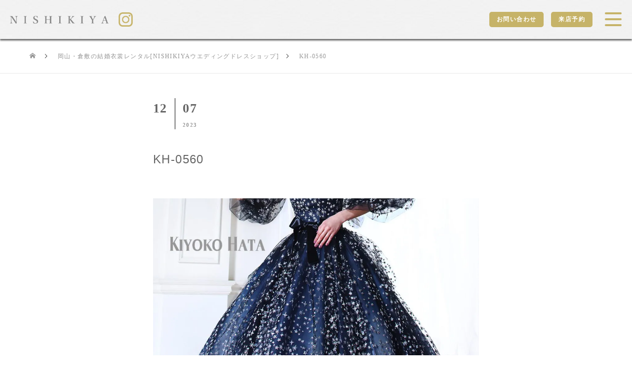

--- FILE ---
content_type: text/html; charset=UTF-8
request_url: https://nishikiya-dress.com/gallery/kh-0560/
body_size: 16500
content:


<!DOCTYPE html>
<html class="pc" lang="ja">
<head>
<meta charset="UTF-8">
<!--[if IE]><meta http-equiv="X-UA-Compatible" content="IE=edge"><![endif]-->
<meta name="viewport" content="width=device-width">
<title>KH-0560 | 岡山・倉敷の結婚衣裳レンタル[NISHIKIYAウエディングドレスショップ]</title>
<meta name="description" content="">
<link rel="pingback" href="https://nishikiya-dress.com/xmlrpc.php">
<meta name='robots' content='max-image-preview:large' />
<link rel='dns-prefetch' href='//www.google.com' />
<link rel="alternate" type="application/rss+xml" title="岡山・倉敷の結婚衣裳レンタル[NISHIKIYAウエディングドレスショップ] &raquo; フィード" href="https://nishikiya-dress.com/feed/" />
<link rel="alternate" type="application/rss+xml" title="岡山・倉敷の結婚衣裳レンタル[NISHIKIYAウエディングドレスショップ] &raquo; コメントフィード" href="https://nishikiya-dress.com/comments/feed/" />
<link rel="alternate" title="oEmbed (JSON)" type="application/json+oembed" href="https://nishikiya-dress.com/wp-json/oembed/1.0/embed?url=https%3A%2F%2Fnishikiya-dress.com%2Fgallery%2Fkh-0560%2F" />
<link rel="alternate" title="oEmbed (XML)" type="text/xml+oembed" href="https://nishikiya-dress.com/wp-json/oembed/1.0/embed?url=https%3A%2F%2Fnishikiya-dress.com%2Fgallery%2Fkh-0560%2F&#038;format=xml" />
<style id='wp-img-auto-sizes-contain-inline-css' type='text/css'>
img:is([sizes=auto i],[sizes^="auto," i]){contain-intrinsic-size:3000px 1500px}
/*# sourceURL=wp-img-auto-sizes-contain-inline-css */
</style>
<link rel='stylesheet' id='style-css' href='https://nishikiya-dress.com/wp-content/themes/tree_tcd081-child/style.css?ver=1.4' type='text/css' media='all' />
<style id='wp-block-library-inline-css' type='text/css'>
:root{--wp-block-synced-color:#7a00df;--wp-block-synced-color--rgb:122,0,223;--wp-bound-block-color:var(--wp-block-synced-color);--wp-editor-canvas-background:#ddd;--wp-admin-theme-color:#007cba;--wp-admin-theme-color--rgb:0,124,186;--wp-admin-theme-color-darker-10:#006ba1;--wp-admin-theme-color-darker-10--rgb:0,107,160.5;--wp-admin-theme-color-darker-20:#005a87;--wp-admin-theme-color-darker-20--rgb:0,90,135;--wp-admin-border-width-focus:2px}@media (min-resolution:192dpi){:root{--wp-admin-border-width-focus:1.5px}}.wp-element-button{cursor:pointer}:root .has-very-light-gray-background-color{background-color:#eee}:root .has-very-dark-gray-background-color{background-color:#313131}:root .has-very-light-gray-color{color:#eee}:root .has-very-dark-gray-color{color:#313131}:root .has-vivid-green-cyan-to-vivid-cyan-blue-gradient-background{background:linear-gradient(135deg,#00d084,#0693e3)}:root .has-purple-crush-gradient-background{background:linear-gradient(135deg,#34e2e4,#4721fb 50%,#ab1dfe)}:root .has-hazy-dawn-gradient-background{background:linear-gradient(135deg,#faaca8,#dad0ec)}:root .has-subdued-olive-gradient-background{background:linear-gradient(135deg,#fafae1,#67a671)}:root .has-atomic-cream-gradient-background{background:linear-gradient(135deg,#fdd79a,#004a59)}:root .has-nightshade-gradient-background{background:linear-gradient(135deg,#330968,#31cdcf)}:root .has-midnight-gradient-background{background:linear-gradient(135deg,#020381,#2874fc)}:root{--wp--preset--font-size--normal:16px;--wp--preset--font-size--huge:42px}.has-regular-font-size{font-size:1em}.has-larger-font-size{font-size:2.625em}.has-normal-font-size{font-size:var(--wp--preset--font-size--normal)}.has-huge-font-size{font-size:var(--wp--preset--font-size--huge)}.has-text-align-center{text-align:center}.has-text-align-left{text-align:left}.has-text-align-right{text-align:right}.has-fit-text{white-space:nowrap!important}#end-resizable-editor-section{display:none}.aligncenter{clear:both}.items-justified-left{justify-content:flex-start}.items-justified-center{justify-content:center}.items-justified-right{justify-content:flex-end}.items-justified-space-between{justify-content:space-between}.screen-reader-text{border:0;clip-path:inset(50%);height:1px;margin:-1px;overflow:hidden;padding:0;position:absolute;width:1px;word-wrap:normal!important}.screen-reader-text:focus{background-color:#ddd;clip-path:none;color:#444;display:block;font-size:1em;height:auto;left:5px;line-height:normal;padding:15px 23px 14px;text-decoration:none;top:5px;width:auto;z-index:100000}html :where(.has-border-color){border-style:solid}html :where([style*=border-top-color]){border-top-style:solid}html :where([style*=border-right-color]){border-right-style:solid}html :where([style*=border-bottom-color]){border-bottom-style:solid}html :where([style*=border-left-color]){border-left-style:solid}html :where([style*=border-width]){border-style:solid}html :where([style*=border-top-width]){border-top-style:solid}html :where([style*=border-right-width]){border-right-style:solid}html :where([style*=border-bottom-width]){border-bottom-style:solid}html :where([style*=border-left-width]){border-left-style:solid}html :where(img[class*=wp-image-]){height:auto;max-width:100%}:where(figure){margin:0 0 1em}html :where(.is-position-sticky){--wp-admin--admin-bar--position-offset:var(--wp-admin--admin-bar--height,0px)}@media screen and (max-width:600px){html :where(.is-position-sticky){--wp-admin--admin-bar--position-offset:0px}}

/*# sourceURL=wp-block-library-inline-css */
</style><style id='global-styles-inline-css' type='text/css'>
:root{--wp--preset--aspect-ratio--square: 1;--wp--preset--aspect-ratio--4-3: 4/3;--wp--preset--aspect-ratio--3-4: 3/4;--wp--preset--aspect-ratio--3-2: 3/2;--wp--preset--aspect-ratio--2-3: 2/3;--wp--preset--aspect-ratio--16-9: 16/9;--wp--preset--aspect-ratio--9-16: 9/16;--wp--preset--color--black: #000000;--wp--preset--color--cyan-bluish-gray: #abb8c3;--wp--preset--color--white: #ffffff;--wp--preset--color--pale-pink: #f78da7;--wp--preset--color--vivid-red: #cf2e2e;--wp--preset--color--luminous-vivid-orange: #ff6900;--wp--preset--color--luminous-vivid-amber: #fcb900;--wp--preset--color--light-green-cyan: #7bdcb5;--wp--preset--color--vivid-green-cyan: #00d084;--wp--preset--color--pale-cyan-blue: #8ed1fc;--wp--preset--color--vivid-cyan-blue: #0693e3;--wp--preset--color--vivid-purple: #9b51e0;--wp--preset--gradient--vivid-cyan-blue-to-vivid-purple: linear-gradient(135deg,rgb(6,147,227) 0%,rgb(155,81,224) 100%);--wp--preset--gradient--light-green-cyan-to-vivid-green-cyan: linear-gradient(135deg,rgb(122,220,180) 0%,rgb(0,208,130) 100%);--wp--preset--gradient--luminous-vivid-amber-to-luminous-vivid-orange: linear-gradient(135deg,rgb(252,185,0) 0%,rgb(255,105,0) 100%);--wp--preset--gradient--luminous-vivid-orange-to-vivid-red: linear-gradient(135deg,rgb(255,105,0) 0%,rgb(207,46,46) 100%);--wp--preset--gradient--very-light-gray-to-cyan-bluish-gray: linear-gradient(135deg,rgb(238,238,238) 0%,rgb(169,184,195) 100%);--wp--preset--gradient--cool-to-warm-spectrum: linear-gradient(135deg,rgb(74,234,220) 0%,rgb(151,120,209) 20%,rgb(207,42,186) 40%,rgb(238,44,130) 60%,rgb(251,105,98) 80%,rgb(254,248,76) 100%);--wp--preset--gradient--blush-light-purple: linear-gradient(135deg,rgb(255,206,236) 0%,rgb(152,150,240) 100%);--wp--preset--gradient--blush-bordeaux: linear-gradient(135deg,rgb(254,205,165) 0%,rgb(254,45,45) 50%,rgb(107,0,62) 100%);--wp--preset--gradient--luminous-dusk: linear-gradient(135deg,rgb(255,203,112) 0%,rgb(199,81,192) 50%,rgb(65,88,208) 100%);--wp--preset--gradient--pale-ocean: linear-gradient(135deg,rgb(255,245,203) 0%,rgb(182,227,212) 50%,rgb(51,167,181) 100%);--wp--preset--gradient--electric-grass: linear-gradient(135deg,rgb(202,248,128) 0%,rgb(113,206,126) 100%);--wp--preset--gradient--midnight: linear-gradient(135deg,rgb(2,3,129) 0%,rgb(40,116,252) 100%);--wp--preset--font-size--small: 13px;--wp--preset--font-size--medium: 20px;--wp--preset--font-size--large: 36px;--wp--preset--font-size--x-large: 42px;--wp--preset--spacing--20: 0.44rem;--wp--preset--spacing--30: 0.67rem;--wp--preset--spacing--40: 1rem;--wp--preset--spacing--50: 1.5rem;--wp--preset--spacing--60: 2.25rem;--wp--preset--spacing--70: 3.38rem;--wp--preset--spacing--80: 5.06rem;--wp--preset--shadow--natural: 6px 6px 9px rgba(0, 0, 0, 0.2);--wp--preset--shadow--deep: 12px 12px 50px rgba(0, 0, 0, 0.4);--wp--preset--shadow--sharp: 6px 6px 0px rgba(0, 0, 0, 0.2);--wp--preset--shadow--outlined: 6px 6px 0px -3px rgb(255, 255, 255), 6px 6px rgb(0, 0, 0);--wp--preset--shadow--crisp: 6px 6px 0px rgb(0, 0, 0);}:where(.is-layout-flex){gap: 0.5em;}:where(.is-layout-grid){gap: 0.5em;}body .is-layout-flex{display: flex;}.is-layout-flex{flex-wrap: wrap;align-items: center;}.is-layout-flex > :is(*, div){margin: 0;}body .is-layout-grid{display: grid;}.is-layout-grid > :is(*, div){margin: 0;}:where(.wp-block-columns.is-layout-flex){gap: 2em;}:where(.wp-block-columns.is-layout-grid){gap: 2em;}:where(.wp-block-post-template.is-layout-flex){gap: 1.25em;}:where(.wp-block-post-template.is-layout-grid){gap: 1.25em;}.has-black-color{color: var(--wp--preset--color--black) !important;}.has-cyan-bluish-gray-color{color: var(--wp--preset--color--cyan-bluish-gray) !important;}.has-white-color{color: var(--wp--preset--color--white) !important;}.has-pale-pink-color{color: var(--wp--preset--color--pale-pink) !important;}.has-vivid-red-color{color: var(--wp--preset--color--vivid-red) !important;}.has-luminous-vivid-orange-color{color: var(--wp--preset--color--luminous-vivid-orange) !important;}.has-luminous-vivid-amber-color{color: var(--wp--preset--color--luminous-vivid-amber) !important;}.has-light-green-cyan-color{color: var(--wp--preset--color--light-green-cyan) !important;}.has-vivid-green-cyan-color{color: var(--wp--preset--color--vivid-green-cyan) !important;}.has-pale-cyan-blue-color{color: var(--wp--preset--color--pale-cyan-blue) !important;}.has-vivid-cyan-blue-color{color: var(--wp--preset--color--vivid-cyan-blue) !important;}.has-vivid-purple-color{color: var(--wp--preset--color--vivid-purple) !important;}.has-black-background-color{background-color: var(--wp--preset--color--black) !important;}.has-cyan-bluish-gray-background-color{background-color: var(--wp--preset--color--cyan-bluish-gray) !important;}.has-white-background-color{background-color: var(--wp--preset--color--white) !important;}.has-pale-pink-background-color{background-color: var(--wp--preset--color--pale-pink) !important;}.has-vivid-red-background-color{background-color: var(--wp--preset--color--vivid-red) !important;}.has-luminous-vivid-orange-background-color{background-color: var(--wp--preset--color--luminous-vivid-orange) !important;}.has-luminous-vivid-amber-background-color{background-color: var(--wp--preset--color--luminous-vivid-amber) !important;}.has-light-green-cyan-background-color{background-color: var(--wp--preset--color--light-green-cyan) !important;}.has-vivid-green-cyan-background-color{background-color: var(--wp--preset--color--vivid-green-cyan) !important;}.has-pale-cyan-blue-background-color{background-color: var(--wp--preset--color--pale-cyan-blue) !important;}.has-vivid-cyan-blue-background-color{background-color: var(--wp--preset--color--vivid-cyan-blue) !important;}.has-vivid-purple-background-color{background-color: var(--wp--preset--color--vivid-purple) !important;}.has-black-border-color{border-color: var(--wp--preset--color--black) !important;}.has-cyan-bluish-gray-border-color{border-color: var(--wp--preset--color--cyan-bluish-gray) !important;}.has-white-border-color{border-color: var(--wp--preset--color--white) !important;}.has-pale-pink-border-color{border-color: var(--wp--preset--color--pale-pink) !important;}.has-vivid-red-border-color{border-color: var(--wp--preset--color--vivid-red) !important;}.has-luminous-vivid-orange-border-color{border-color: var(--wp--preset--color--luminous-vivid-orange) !important;}.has-luminous-vivid-amber-border-color{border-color: var(--wp--preset--color--luminous-vivid-amber) !important;}.has-light-green-cyan-border-color{border-color: var(--wp--preset--color--light-green-cyan) !important;}.has-vivid-green-cyan-border-color{border-color: var(--wp--preset--color--vivid-green-cyan) !important;}.has-pale-cyan-blue-border-color{border-color: var(--wp--preset--color--pale-cyan-blue) !important;}.has-vivid-cyan-blue-border-color{border-color: var(--wp--preset--color--vivid-cyan-blue) !important;}.has-vivid-purple-border-color{border-color: var(--wp--preset--color--vivid-purple) !important;}.has-vivid-cyan-blue-to-vivid-purple-gradient-background{background: var(--wp--preset--gradient--vivid-cyan-blue-to-vivid-purple) !important;}.has-light-green-cyan-to-vivid-green-cyan-gradient-background{background: var(--wp--preset--gradient--light-green-cyan-to-vivid-green-cyan) !important;}.has-luminous-vivid-amber-to-luminous-vivid-orange-gradient-background{background: var(--wp--preset--gradient--luminous-vivid-amber-to-luminous-vivid-orange) !important;}.has-luminous-vivid-orange-to-vivid-red-gradient-background{background: var(--wp--preset--gradient--luminous-vivid-orange-to-vivid-red) !important;}.has-very-light-gray-to-cyan-bluish-gray-gradient-background{background: var(--wp--preset--gradient--very-light-gray-to-cyan-bluish-gray) !important;}.has-cool-to-warm-spectrum-gradient-background{background: var(--wp--preset--gradient--cool-to-warm-spectrum) !important;}.has-blush-light-purple-gradient-background{background: var(--wp--preset--gradient--blush-light-purple) !important;}.has-blush-bordeaux-gradient-background{background: var(--wp--preset--gradient--blush-bordeaux) !important;}.has-luminous-dusk-gradient-background{background: var(--wp--preset--gradient--luminous-dusk) !important;}.has-pale-ocean-gradient-background{background: var(--wp--preset--gradient--pale-ocean) !important;}.has-electric-grass-gradient-background{background: var(--wp--preset--gradient--electric-grass) !important;}.has-midnight-gradient-background{background: var(--wp--preset--gradient--midnight) !important;}.has-small-font-size{font-size: var(--wp--preset--font-size--small) !important;}.has-medium-font-size{font-size: var(--wp--preset--font-size--medium) !important;}.has-large-font-size{font-size: var(--wp--preset--font-size--large) !important;}.has-x-large-font-size{font-size: var(--wp--preset--font-size--x-large) !important;}
/*# sourceURL=global-styles-inline-css */
</style>

<style id='classic-theme-styles-inline-css' type='text/css'>
/*! This file is auto-generated */
.wp-block-button__link{color:#fff;background-color:#32373c;border-radius:9999px;box-shadow:none;text-decoration:none;padding:calc(.667em + 2px) calc(1.333em + 2px);font-size:1.125em}.wp-block-file__button{background:#32373c;color:#fff;text-decoration:none}
/*# sourceURL=/wp-includes/css/classic-themes.min.css */
</style>
<link rel='stylesheet' id='contact-form-7-css' href='https://nishikiya-dress.com/wp-content/plugins/contact-form-7/includes/css/styles.css?ver=5.4.2' type='text/css' media='all' />
<link rel='stylesheet' id='parent-style-css' href='https://nishikiya-dress.com/wp-content/themes/tree_tcd081/style.css?ver=6.9' type='text/css' media='all' />
<script type="text/javascript" src="https://nishikiya-dress.com/wp-includes/js/jquery/jquery.min.js?ver=3.7.1" id="jquery-core-js"></script>
<script type="text/javascript" src="https://nishikiya-dress.com/wp-includes/js/jquery/jquery-migrate.min.js?ver=3.4.1" id="jquery-migrate-js"></script>
<link rel="https://api.w.org/" href="https://nishikiya-dress.com/wp-json/" /><link rel="alternate" title="JSON" type="application/json" href="https://nishikiya-dress.com/wp-json/wp/v2/gallery/1607" /><link rel="canonical" href="https://nishikiya-dress.com/gallery/kh-0560/" />
<link rel='shortlink' href='https://nishikiya-dress.com/?p=1607' />

<link rel="stylesheet" href="https://nishikiya-dress.com/wp-content/themes/tree_tcd081/css/design-plus.css?ver=1.4">
<link rel="stylesheet" href="https://nishikiya-dress.com/wp-content/themes/tree_tcd081/css/sns-botton.css?ver=1.4">
<link rel="stylesheet" media="screen and (max-width:1201px)" href="https://nishikiya-dress.com/wp-content/themes/tree_tcd081/css/responsive.css?ver=1.4">
<link rel="stylesheet" media="screen and (max-width:1201px)" href="https://nishikiya-dress.com/wp-content/themes/tree_tcd081/css/footer-bar.css?ver=1.4">

<script src="https://nishikiya-dress.com/wp-content/themes/tree_tcd081/js/jquery.easing.1.4.js?ver=1.4"></script>
<script src="https://nishikiya-dress.com/wp-content/themes/tree_tcd081/js/jscript.js?ver=1.4"></script>
<script src="https://nishikiya-dress.com/wp-content/themes/tree_tcd081/js/comment.js?ver=1.4"></script>

<link rel="stylesheet" href="https://nishikiya-dress.com/wp-content/themes/tree_tcd081/js/simplebar.css?ver=1.4">
<script src="https://nishikiya-dress.com/wp-content/themes/tree_tcd081/js/simplebar.min.js?ver=1.4"></script>




<style type="text/css">

body, input, textarea { font-family: "Times New Roman" , "游明朝" , "Yu Mincho" , "游明朝体" , "YuMincho" , "ヒラギノ明朝 Pro W3" , "Hiragino Mincho Pro" , "HiraMinProN-W3" , "HGS明朝E" , "ＭＳ Ｐ明朝" , "MS PMincho" , serif; }

.rich_font, .p-vertical { font-family: "Times New Roman" , "游明朝" , "Yu Mincho" , "游明朝体" , "YuMincho" , "ヒラギノ明朝 Pro W3" , "Hiragino Mincho Pro" , "HiraMinProN-W3" , "HGS明朝E" , "ＭＳ Ｐ明朝" , "MS PMincho" , serif; font-weight:500; }

.rich_font_type1 { font-family: Arial, "Hiragino Kaku Gothic ProN", "ヒラギノ角ゴ ProN W3", "メイリオ", Meiryo, sans-serif; }
.rich_font_type2 { font-family: Arial, "Hiragino Sans", "ヒラギノ角ゴ ProN", "Hiragino Kaku Gothic ProN", "游ゴシック", YuGothic, "メイリオ", Meiryo, sans-serif; font-weight:500; }
.rich_font_type3 { font-family: "Times New Roman" , "游明朝" , "Yu Mincho" , "游明朝体" , "YuMincho" , "ヒラギノ明朝 Pro W3" , "Hiragino Mincho Pro" , "HiraMinProN-W3" , "HGS明朝E" , "ＭＳ Ｐ明朝" , "MS PMincho" , serif; font-weight:500; }

.post_content, #next_prev_post { font-family: "Times New Roman" , "游明朝" , "Yu Mincho" , "游明朝体" , "YuMincho" , "ヒラギノ明朝 Pro W3" , "Hiragino Mincho Pro" , "HiraMinProN-W3" , "HGS明朝E" , "ＭＳ Ｐ明朝" , "MS PMincho" , serif; }
.widget_headline { font-family: "Times New Roman" , "游明朝" , "Yu Mincho" , "游明朝体" , "YuMincho" , "ヒラギノ明朝 Pro W3" , "Hiragino Mincho Pro" , "HiraMinProN-W3" , "HGS明朝E" , "ＭＳ Ｐ明朝" , "MS PMincho" , serif; }

#side_headline .main, .cb_side_headline .main { font-size:24px; }
#side_headline .sub, .cb_side_headline .sub { font-size:16px; }
@media screen and (max-width:750px) {
  #side_headline .main, .cb_side_headline .main { font-size:20px; }
  #side_headline .sub, .cb_side_headline .sub { font-size:14px; }
}
#header.start:after { background:#ffffff; }
#header, #header_logo, .global_menu > ul > li > a, #lang_button, #header_sns, #menu_button, #index_news { border-color:rgba(255,255,255,0.5); }
#header_logo .logo a, .global_menu > ul > li > a, #header_news a, #header_button, #menu_button:before, #header_sns li a:before, #lang_button li a { color:#ffffff; }
#header.active, #header.active #header_logo, #header.active .global_menu > ul > li > a, #header.active #lang_button, #header.active #header_sns, #header.active #menu_button, body.header_fix_mobile #header #menu_button { border-color:#dddddd; }
#header.active #header_logo .logo a, #header.active .global_menu > ul > li > a, #header.active #header_news a, #header.active #header_button, #header.active #menu_button:before, body.header_fix_mobile #header #menu_button:before, #header.active #header_sns li a:before, #header.active #lang_button li a { color:#000000; }
#header #header_logo .logo a:hover, #header .global_menu > ul > li > a:hover, #header #header_news a:hover, #header #header_button:hover, #header #menu_button:hover:before, #header #header_sns li a:hover:before, #header #lang_button li a:hover, .global_menu > ul > li.active_button > a, .global_menu > ul > li.active > a { color:#c6b368 !important; }
#menu_button span { background:#ffffff; }
#header.active #menu_button span { background:#000000; }
#menu_button:hover span { background:#c6b368 !important; }
body.home .global_menu > ul > li.current-menu-item > a { color:#ffffff !important; }
body.home #header.active .global_menu > ul > li.current-menu-item > a { color:#000000 !important; }
.global_menu ul ul a { color:#ffffff; background:#000000; }
.global_menu ul ul a:hover { background:#c6b368; }
#drawer_menu .menu a, #drawer_menu .lang_button li { font-size:20px; }
#drawer_menu .menu a, #drawer_menu .close_button:before, #drawer_menu .header_sns a:before, #drawer_menu .menu li.current-menu-item.non_active_menu a, #drawer_menu .lang_button li a { color:#ffffff; }
#drawer_menu .menu a:hover, #drawer_menu .close_button:hover:before, #drawer_menu .header_sns a:hover:before, #drawer_menu .menu li.current-menu-item a, #drawer_menu .menu li.current-menu-item.non_active_menu a:hover, #drawer_menu .lang_button li a:hover { color:#c6b368;  }
.global_menu > ul > li.current-menu-item > a { color:#c6b368 !important; }
@media screen and (max-width:750px) {
  #drawer_menu .menu a, #drawer_menu .lang_button li { font-size:14px; }
}
.megamenu_menu_list .title { font-size:26px; }
.megamenu_menu_list .sub_title { font-size:12px; }
.megamenu_blog_list { background:#f8f7f6; }
.megamenu_blog_slider .title { font-size:14px; }
.megamenu_blog_list.type2 { background:#f8f7f6; }
.megamenu_blog_list.type2 .megamenu_blog_slider .title { font-size:14px; }
#footer, #footer a { color:#ffffff; }
#footer_menu, #footer_menu li, #footer_menu li:last-of-type, #copyright { border-color:rgba(255,255,255,0.3); }
.footer_info { font-size:16px; }
#return_top a:before { color:#ffffff; }
#return_top a { background:#c6b368; }
#return_top a:hover { background:#c6b368; }
@media screen and (max-width:750px) {
  .footer_info { font-size:14px; }
}

.author_profile a.avatar img, .animate_image img, .animate_background .image, #recipe_archive .blur_image {
  width:100%; height:auto;
  -webkit-transition: transform  0.75s ease;
  transition: transform  0.75s ease;
}
.author_profile a.avatar:hover img, .animate_image:hover img, .animate_background:hover .image, #recipe_archive a:hover .blur_image {
  -webkit-transform: scale(1.2);
  transform: scale(1.2);
}



a { color:#000; }

a:hover, #header_logo a:hover, .megamenu_blog_list a:hover .title, #footer a:hover, #footer_social_link li a:hover:before, #bread_crumb a:hover, #bread_crumb li.home a:hover:after, #next_prev_post a:hover,
.megamenu_blog_slider a:hover , .megamenu_blog_slider .category a:hover, .megamenu_blog_slider_wrap .carousel_arrow:hover:before, .megamenu_menu_list .carousel_arrow:hover:before, .single_copy_title_url_btn:hover,
.p-dropdown__list li a:hover, .p-dropdown__title:hover, .p-dropdown__title:hover:after, .p-dropdown__title:hover:after, .p-dropdown__list li a:hover, .p-dropdown__list .child_menu_button:hover, .tcdw_search_box_widget .search_area .search_button:hover:before,
.tcd_category_list a:hover, .tcd_category_list .child_menu_button:hover, .styled_post_list1 a:hover .title, .index_post_list .category a:hover, #index_news a:hover, #blog_list .category a:hover, #post_title_area .category a:hover,
#post_title_area .post_meta a:hover, #single_author_title_area .author_link li a:hover:before, .author_profile a:hover, .author_profile .author_link li a:hover:before, #post_meta_bottom a:hover, .cardlink_title a:hover, .comment a:hover, .comment_form_wrapper a:hover, #searchform .submit_button:hover:before
  { color: #c6b368; }

#submit_comment:hover, #cancel_comment_reply a:hover, #wp-calendar #prev a:hover, #wp-calendar #next a:hover, #wp-calendar td a:hover,
#p_readmore .button:hover, .page_navi a:hover, #post_pagination a:hover,.c-pw__btn:hover, #post_pagination a:hover, #comment_tab li a:hover
  { background-color: #c6b368; }

#comment_textarea textarea:focus, .c-pw__box-input:focus, .page_navi a:hover, #post_pagination a:hover
  { border-color: #c6b368; }

.post_content a { color:#000000; }
.post_content a:hover { color:#c6b368; }
/*
body {
 pointer-events:none;
}
*/


/*マテリアルアイコン*/
/* fallback */
@font-face {font-family: 'Material Icons';font-style: normal;font-weight: 400;src: url(https://fonts.gstatic.com/s/materialicons/v55/flUhRq6tzZclQEJ-Vdg-IuiaDsNc.woff2) format('woff2');}

/* fallback */
@font-face {font-family: 'Material Icons Outlined';font-style: normal;font-weight: 400;src: url(https://fonts.gstatic.com/s/materialiconsoutlined/v27/gok-H7zzDkdnRel8-DQ6KAXJ69wP1tGnf4ZGhUce.woff2) format('woff2');}

.material-icons {font-family: 'Material Icons';font-weight: normal;font-style: normal;font-size: 24px;line-height: 1;letter-spacing: normal;text-transform: none;display: inline-flex;white-space: nowrap;
  word-wrap: normal;direction: ltr;-webkit-font-feature-settings: 'liga';-webkit-font-smoothing: antialiased;vertical-align: middle}
.material-icons-outlined {font-family: 'Material Icons Outlined';font-weight: normal;font-style: normal;font-size: 24px;line-height: 1;letter-spacing: normal;text-transform: none;display: inline-block;white-space: nowrap;word-wrap: normal;direction: ltr;-webkit-font-feature-settings: 'liga';-webkit-font-smoothing: antialiased;}

/*google reCAPTCHA非表示*/
.grecaptcha-badge { visibility: hidden; }

/*全体*/
* {box-sizing: border-box;}
body.home.show_footer_bar #container{padding-bottom:0!important;}
body{line-height:1.6;letter-spacing:0.1em;/*color:#939393;*/color:#666;}
a{color:#939393;}
.post_content a{color:#939393;}
.post_content ul{margin-left:0;}
.post_content p{line-height:1;margin:0;}
#drawer_menu_inner p{line-height:2;margin-bottom:0;}
.mobile_logo_image {max-height: 50px;width: auto;}
#main_contents{margin: 0 calc(50% - 50vw);width: 100vw;padding-top:0!important;display:block;}
.catch.rich_font_type3, .index_image_slider.num5 .catch, .index_post_list .headline.active, input, textarea, .data_list, .cb_contents .link_button a{font-family: 'Noto Serif JP' !important;}
#page_header, #sub_page_header{display:none;}
#page_header.animate .image{background-position:center center!important;}
li{list-style:none;}
#main_contents{padding-top:200px;display: flex;flex-wrap:wrap;align-items: center;justify-content: center;max-width:1200px;margin:0 auto;}
#main_contents:before, #main_contents:after, #main_contents_line{z-index:-1;}
.br-pc { display:block; }
.br-sp { display:none; }

#main_contents div.main_ttl{margin-bottom:0;width:100%;}
#main_contents span.main_ttl2{margin-bottom:30px;}
.btn{display: block;background-color: #AB9A86;color: #fff!important;border-radius: 3px;padding: 10px 15px;text-align: center;box-shadow: 3px 3px #c6b367;width:100%;}
.btn:hover{background-color:#c6b367;color:#fff!important;}
.index_design_content .link_button a{background-color: #AB9A86;color: #fff;}
span.sub_ttl{display:block;font-size:20px;text-align:center;margin-bottom:30px;width:100%;}
span.sub_ttl::before,span.sub_ttl::after{content:'';display: inline-block;background-repeat:no-repeat;background-size:contain;vertical-align:text-top;height:24px;width:70px;}
span.sub_ttl::before{background-image:url(https://nishikiya-dress.com/wp-content/uploads/2021/05/sub_ttl_l.png);margin-right:50px;}
span.sub_ttl::after{background-image:url(https://nishikiya-dress.com/wp-content/uploads/2021/05/sub_ttl_r.png);margin-left:50px;}

span.main_ttl{display:block;font-size:30px;text-align:center;margin-bottom:30px;color:#c6b367;margin-bottom:10px;}
span.main_ttl2{display:block;font-size:12px;text-align:center;}
span.main_ttl::before,span.main_ttl::after{content:'';display: inline-block;background-repeat:no-repeat;background-size:contain;vertical-align:text-top;height:30px;width:88px;}
span.main_ttl::before{background-image:url(https://nishikiya-dress.com/wp-content/uploads/2021/05/main_ttl_l.png);margin-right:50px;}
span.main_ttl::after{background-image:url(https://nishikiya-dress.com/wp-content/uploads/2021/05/main_ttl_r.png);margin-left:50px;}

p.main_copy{font-size:16px;max-width:70%;margin:0 auto 30px!important;line-height:1.6;text-align:center;margin-bottom:0;}
p.main_desc{display:none;font-size:14px;max-width:80%;margin:0 auto 30px!important;line-height:1.6;text-align:center;}

@media only screen and (max-width: 1200px) {
#main_contents{padding-top:80px!important;}
span.sub_ttl{font-size:14px;}
span.sub_ttl::before,span.sub_ttl::after{height:24px;width:40px;}
span.sub_ttl::before{margin-right:20px;}
span.sub_ttl::after{margin-left:20px;}
span.main_ttl{font-size:18px;}
span.main_ttl::before,span.main_ttl::after{height:20px;width:58px;}
span.main_ttl::before{margin-right:20px;}
span.main_ttl::after{margin-left:20px;}
p.main_copy{font-size:14px;}
p.main_desc{font-size:12px;}
.br-pc { display:none; }
.br-sp { display:block; }
}


/*ブログ*/
.post-template-default #main_col{width:1000px;}
.post-template-default #article{width:100%;padding:0;margin:0 auto;}
.post-template-default p{font-size:14px;margin: 0 0 2em 0;line-height:2;}
.post-template-default p a{color:#c6b368;}
.post-template-default p a:hover{opacity:0.8;}
.post-template-default p strong{font-size:18px;}
.post-template-default .wp-block-image{margin-top:3em;margin-bottom:3em;}
.post-template-default .wp-block-columns{margin-bottom:0;}


/*ヘッダー*/
#index_slider .caption .catch_image, #index_slider .caption .desc, #index_slider .caption .button{opacity:1;}
#header{height:79px;position:relative;border:none;box-shadow:0 3px 3px;background: url(https://nishikiya-dress.com/wp-content/uploads/2021/05/header_bg.jpg);background-size: cover;z-index:101;}
#header.start:after{background:none;}
#header_logo{height:79px;border:none;position:relative;transform: none;left:0;display:inline-block;}
#header_logo .logo{width:200px;}
#header_logo .logo a{display:block;}
#header_logo img{height:auto;width:100%;}
#header_news{height:auto;top:30px;}
#header_news a .date{font-size:15px;}
#header_news a .title{font-size:18px;}
#header .sns_link{display: inline-block;height: 79px;position: absolute;top: 0;}
#header .sns_link ul li a img{width:auto;height:29px;margin:25px 0;}
#header .contact{display: inline-block;height: 79px;position: absolute;top: 0;right: 80px;}
#header .contact ul{width:auto;display:flex;margin-top:24px;}
#header .contact ul li{display:block;background-color:#c6b368;border-radius:5px;text-align:center;margin-left:15px;font-size:12px;}
#header .contact ul li a{color:#fff;font-weight:bold;display:block;padding:6px 15px;}
#header .tel{display:none;}
#header_right_top {width:79px;height:79px;}
#menu_button{border:none;width:79px;height:79px;}
#menu_button span {width:34px;height:4px;border-radius:3px;background-color:#c6b368;}
#menu_button span:nth-child(1) {top:25px;}
#menu_button span:nth-child(2) {top:37px;}
#menu_button span:nth-child(3) {top:49px;}

@media screen and (max-width: 1201px){
#header_logo{max-width:200px;}
#header_logo .logo{width:150px;}
#header .sns_link{display:none;}
#header .contact{display:none;}
#header .tel{display: inline-block;height: 79px;position: absolute;top: 0;right:80px;}
#header .tel ul li a img{width:auto;height:29px;margin:25px 0;}
}


/*ドロワーメニュー*/
.acd-check{display: none;}
.acd-label{color: #fff;display: block;margin-bottom: 1px;padding: 10px 10px 0 10px;position:relative;font-size:20px;font-family: YuMincho,'Yu Mincho',serif;}
.acd-label:after{box-sizing: border-box;content: '\e145';display: block;font-family: 'Material Icons';height: 52px;padding: 10px 0;position: absolute;right: 0;top: 0px;}
.acd-content{height: 0;opacity: 0;padding: 0 10px;transition: 1s;visibility: hidden;color:#fff;font-size:18px;}
#drawer_menu .acd-content a{padding:10px 0;}
.acd-check:checked + .acd-label + .acd-content{height: auto;opacity: 1;visibility: visible;text-align:left;margin-left:45px;}
.acd-check:checked + .acd-label:after{content: '\e15b';}
#drawer_menu .menu{margin-top:10px;}
#drawer_menu .menu a{padding:10px 0;font-family: YuMincho,'Yu Mincho',serif;}

@media only screen and (max-width: 1200px) {
body.admin-bar #drawer_menu{width: 70%;right: 0;left: auto;}
.acd-label{font-size:14px;}
}


/*フッター*/
#footer{padding:0;}
#footer a{color:#939393;}
#footer .group_site{background-color:#faf7f2;color:#939393;margin:0 auto;padding-top:50px;padding-bottom:30px;}
#footer .group_site h3{text-align: center;font-size: 24px;font-weight: normal;}
#footer .group_site h3 + span{text-align: center;display: block;font-size: 12px;margin-bottom: 30px;}
#footer .group_site ul{display:flex;flex-wrap:wrap;justify-content:space-between;max-width:1200px;margin:0 auto;}
#footer .group_site ul li{width:150px;}
#footer .group_site ul li a{display:block;}
#footer .group_site ul li a img{display:block;width:100%;margin-bottom:10px;}
#footer .group_site ul li a span.name{display:block;font-size:11px;font-weight:bold;text-align:center;color:#939393;letter-spacing:0;margin-bottom:10px;}
#footer .group_site ul li a span.txt{display:block;font-size:10px;color:#939393;}
#footer .sitemap{background-color: #fffbfb;padding-top:20px;}
#footer .footer_logo{margin-bottom:20px;}
#footer .footer_logo a{display:block;max-width:100px;margin:0 auto;}
#footer .footer_logo a img{display:block;margin:0 auto;width:100%;}
#footer .sns_link{margin-bottom:50px;}
#footer .sns_link ul{display:flex;flex-wrap:wrap;justify-content:center;max-width:150px;margin:0 auto;}
#footer .sns_link ul li{width:30px;}
#footer .sns_link ul li a{display:block;}
#footer .sns_link ul li img{width:100%;}
#footer .site_link{margin-bottom:50px;}
#footer .site_link ul{display:flex;flex-wrap:wrap;justify-content:center;margin:0 auto;}
#footer .site_link ul li{margin:0 10px;}
#footer .site_link ul li a{font-size:12px;}
#footer .copyright{display: block;background: #c6b368;color: #fff;text-align: center;padding: 3px;font-size: 12px;}
#drawer_menu .menu.sns img{width:30px;}



@media screen and (max-width: 1201px){
#footer .group_site h3{font-size: 20px;}
#footer .group_site h3 + span{font-size: 10px;}
#footer .group_site ul{width:90%;}
#footer .group_site ul li{width:49%;margin-right:1%;margin-bottom:20px;}
#footer .group_site ul li:nth-child(2n){margin-right:0;}
#footer .group_site ul li a img{margin-bottom:5px;}
#footer .group_site ul li a span.name{margin-bottom:5px;}
#footer .site_link ul li{width:30%;margin:0 0 10px 0;text-align:center;}
}


/*トップページ*/
body.home #main_contents{max-width:100%;}
body.home #main_contents .btn{width:500px;margin:0 auto;color:#fff;height: 60px;line-height: 60px;padding: 0 20px;}
body.home #main_contents .btn:hover{background-color:#c6b367;color:#fff;}

#main_contents .news_box{max-width: 700px;width:100%;margin: 0 auto;display: flex;flex-wrap: wrap;margin-top:30px;padding:20px;background-color:#fffbfa;border:1px solid #c6b368;border-radius:5px;}
#main_contents .news_box h3{padding:0 50px;line-height:95px;}
#main_contents .news_box img{padding-right:50px;height:95px;}
#main_contents .news_box ul li{padding:5px 0;}
#main_contents .news_box ul li a{font-weight:bold;color:#c6b368;overflow: hidden;text-overflow: ellipsis;white-space: nowrap;width: 100%;}
#main_contents .news_box ul li .date{color:#939393;display:inline-block;margin-right:20px;}

.index_design_content{padding:30px 0!important;}
.index_design_content .content_area{padding:30px 0;}
.index_design_content .content_area .catch{margin-bottom:10px;}
.index_design_content .content_area .desc{font-size:14px;line-height:2;margin-top:0;}
.index_design_content .image{left:0;position:relative;margin:0 auto;}
.index_design_content .image_right{width:55vw;left:-385px;}
.index_design_content .image_left{position: absolute;left:0;top: -100px;}
.index_design_content .image_left img{position: absolute;top: 300px;left: 60%;width: 20vw;height: auto;}

#main_contents .index_free_space.num1{margin-top:0;margin-bottom:0;}
#main_contents .index_free_space.num2{margin-top:0;margin-bottom:0;}
.index_design_content.dress .content_area {left: auto;top: 0;width: 1000px;margin: 0 auto;text-align:center;}
.index_design_content.dress .link_button.active{margin-top:0;margin-bottom:30px;}

.index_design_content.aboutus .content_area{left:auto;top: 0;width: 1000px;margin: 0 auto;text-align:center;}
.index_design_content.aboutus .image_left {height: 100%;margin:0 auto;position:relative;top:0;}
.index_design_content.aboutus .content_area img {width: 20vw;height: auto;}

.index_design_content.photo .cb_contents_inner{display:flex;flex-wrap:wrap;}
.index_design_content.photo .image_wrap.active{width:50%;}
.index_design_content.photo .image_left{width:100%;height:500px;top:0;}
.index_design_content.photo .content_area{left:auto;top:0;width:50%;background-color: #faf7f2;height: 500px;}
.index_design_content.photo .content_area h4{text-align:center;}
.index_design_content.photo .content_area .desc{margin-bottom:50px;}

#main_contents .fair_box{width: 100%;background-color: #fffbfa;padding:30px 0;margin-bottom:30px;}
#main_contents .fair_box ul{width: 1200px;margin: 0 auto;display: flex;flex-wrap: wrap;margin:30px auto 0;justify-content:center;}
#main_contents .fair_box ul li{width:360px;margin-bottom:50px;box-shadow:0px 0px 5px 0px #c6b368;background-color:#fff;margin-right:60px;}
#main_contents .fair_box ul li:nth-child(3n){margin-right:0;}
#main_contents .fair_box ul li a{display:block;background-color:#fff;}
#main_contents .fair_box ul li .img_box{width: 360px;height: autopx;overflow: hidden;}
#main_contents .fair_box ul li a img{width: 100%;max-height: 300px;height: 100%;object-fit: cover;}
#main_contents .fair_box ul .ttl{display:block;padding:20px;font-weight:bold;color:#939393;overflow: hidden;text-overflow: ellipsis;white-space: nowrap;}
#main_contents .fair_box .btn{margin-top:-20px;}

body.home #main_contents .index_post_list{padding:30px 0;}
body.home #main_contents .index_post_list:after{background-color: #fffbfa;}
.index_post_list .post_list_area.active{margin-top:30px;padding-bottom:50px;}
.index_post_list .post_list .item{box-shadow:0px 0px 5px 0px #c6b368;}
.index_post_list .headline.active{font-family:"Times New Roman" , "游明朝" , "Yu Mincho" , "游明朝体" , "YuMincho" , "ヒラギノ明朝 Pro W3" , "Hiragino Mincho Pro" , "HiraMinProN-W3" , "HGS明朝E" , "ＭＳ Ｐ明朝" , "MS PMincho" , serif!important;margin-bottom:10px;}
.index_post_list h4 span{display:block;font-size:30px;text-align:center;margin-bottom:30px;color:#c6b367;margin-bottom:10px;}
.index_post_list h4 span::before,.index_post_list h4 span::after{content:'';display: inline-block;background-repeat:no-repeat;background-size:contain;vertical-align:text-top;height:30px;width:88px;}
.index_post_list h4 span::before{background-image:url(https://nishikiya-dress.com/wp-content/uploads/2021/05/main_ttl_l.png);margin-right:50px;}
.index_post_list h4 span::after{background-image:url(https://nishikiya-dress.com/wp-content/uploads/2021/05/main_ttl_r.png);margin-left:50px;}
.index_post_list .title_area{height:106px;}
.index_post_list .date_area{display:none;}
.index_post_list .category{display:none;}
.index_post_list .slick-list{padding-bottom:10px;}
.index_post_list .slick-dots{bottom:-25px;}
.index_post_list .slick-dots button::before{border:1px solid #939393;}
.index_post_list .link_button a{display: block;background-color: #AB9A86;color: #fff;border-radius: 3px;text-align: center;box-shadow: 3px 3px #c6b367;width: 500px;margin: 0 auto;height: 60px;line-height: 60px;padding: 0 20px;}
.index_design_content .link_button{margin-top:0;}

@media screen and (max-width: 1201px){
body.home #main_contents{padding:30px 0 0 0!important;}
#main_contents .news_box ul{width:calc(90% - 60px);}
#main_contents .news_box ul li a{display:block;}
.index_free_space{padding:0;}
.index_design_content .image_left{top:0;}
body.home #main_contents .btn{width:70%;}
.index_design_content .link_button{margin-top:-100px;}
body.home #main_contents h3.catch.rich_font_type3{font-size:14px!important;}
.index_design_content .content_area .desc{font-size:10px;}

#main_contents .news_box{margin-top:0;width:90%;}
#main_contents .news_box h3{font-size:10px;padding:0;line-height:90px;}
#main_contents .news_box img{padding:0 10px;height:90px;}
#main_contents .news_box ul li{font-size:10px;height:30px;}

.index_design_content.dress .image{width:100%;}
.index_design_content.dress .image_left{height:200px;}
.index_design_content.dress .image_left img{top:190px;}
.index_design_content.dress .content_area{width:100%;top:0;margin-top:40px;padding:20px;}
.index_design_content.dress .link_button.active{margin-top:0;margin-bottom:0;}

.index_design_content.aboutus .content_area{top:0;width:100%;margin-top:40px;padding:20px;}
.index_design_content.aboutus .link_button{margin-top:0;margin-bottom:0;}

.index_design_content.photo .content_area h4{font-size:14px;}
.index_design_content.photo .image_wrap.active{width:100%;height:300px;}
.index_design_content.photo .image_left{height:300px;}
.index_design_content.photo .content_area{width:100%;height:auto;padding-bottom:50px;}

#main_contents .fair_box{position:relative;padding:30px 0;}
#main_contents .fair_box ul{width:90%;margin:30px auto;margin-bottom:0;justify-content:space-between;}
#main_contents .fair_box ul li{width:48%;margin-right:0;margin-bottom:20px;}
#main_contents .fair_box ul li .img_box{width:100%;height:100%;}
#main_contents .fair_box ul li .img_box img{width: 100%;height: 100%;object-fit: cover;max-height:150px;}
#main_contents .fair_box ul .ttl{padding:10px;font-size:10px;}

.index_post_list{padding:50px 0;margin-bottom:30px;}
.index_post_list .slick-list{width:90vw;}
.index_post_list h4 span{font-size:20px;}
.index_post_list h4 span::before, .index_post_list h4 span::after {height: 20px;width: 58px;}
.index_post_list h4 span::before {margin-right: 20px;}
.index_post_list h4 span::after {margin-left: 20px;}
.index_post_list .title span{font-size:10px;}
.index_post_list .link_button a{width:70vw;}

.index_post_list .title_area{height:80px;}
}

/*個別ページ全体*/
#main_contents .main_img{margin: 0 calc(50% - 50vw);margin-bottom: 50px;max-height:300px;overflow:hidden;}
#main_contents .main_img img{height: auto;max-width: 100%;}
.design1_content2.num0{margin-top:0!important;}
#design_content1, #design_content2{width:100%;padding-top:0;}
#page_header.animate .headline, #page_header.animate .catch{font-size:2.8vw;letter-spacing:0.3em;}
#page_header.animate .desc{font-size:1.2vw;letter-spacing:0.3em;}
div.desc{max-width:1000px;margin:100px auto;}
div.desc h3 {font-size: 30px;font-weight: 700;margin-top: 1.3em;margin-bottom: 1em;text-align:center;}
div.desc p {margin-bottom: 0;margin: 2em 0;font-size: 20px;line-height: 1.8;}
br.smp {display: none;}
#design_content2 .design2_content2 .catch{font-size:2vw;letter-spacing:0.1em;}
h3.catch.rich_font_type3{font-size:30px!important;}
#page_header .headline{background:none!important;width:auto;}
#page_header .headline span.main{font-size: 2.8vw;letter-spacing: 0.3em;margin-bottom:-11px;}
#page_header .sub_title{font-size: 1.2vw!important;letter-spacing: 0.3em;margin: 30px 0 0 0;font-family: 'Noto Serif JP';font-weight: 500; line-height: 2.6;position: relative;}

@media screen and (max-width:1200px){
#main_contents{padding-top:0!important;}
#main_contents .main_img{margin-bottom:30px;}
#page_header.animate .headline, #page_header.animate .catch{font-size:6.9vw;letter-spacing:0.2em;}
#page_header.animate .desc{font-size:3.5vw;letter-spacing:0.2em;}
div.desc{margin:50px auto;}
div.desc h3 {font-size:18px;margin-top: 0;text-align: center;}
div.desc p {margin-bottom: 10px;font-size: 13px;}
br.smp {display: block;}
#design_content2 .design2_content2 .catch{font-size:6vw;letter-spacing:0.1em;}
h3.catch.rich_font_type3{font-size:18px!important;}
#page_header .headline span.main{font-size: 6.9vw;letter-spacing: 0.2em;margin-bottom:-15px;}
#page_header .sub_title{font-size: 3.5vw!important;letter-spacing: 0.2em;}
#side_col{width:100%;}
}


/*お知らせアーカイブ*/
#news_archive{width:1100px;}
.post-type-archive-news #main_contents,body.single-news #main_contents{max-width:100%;background-image: url(https://nishikiya-dress.com/wp-content/uploads/2021/04/news_bg.png);background-repeat: no-repeat;background-size: 200px;background-position: 0px 150px;}
#news_list .date_area .date{border-left:1px solid #939393;}
#news_list .item{padding:66px 0 50px 0;background:linear-gradient(to top, #939393, #939393 50%, #fff 0%, #fff 1000%) repeat-y center/1px;overflow:hidden;}
#news_list .item a{border-top:1px solid #939393;display:block;width:1100px;}
#news_list .item:after{content:"";border-bottom:1px solid #939393;display:block;width:750px;}
#news_list .item:nth-child(2n):after{position:absolute;bottom:49px;right:0;}

@media screen and (min-width: 1200px){
#news_list .image_wrap{width:660px;height:440px;}
#news_list .title_area{width:calc(100% - 660px);height:440px;}
}

@media screen and (max-width: 1201px){
.post-type-archive-news #main_contents,body.single-news #main_contents{background-image:none;}
#news_archive{width:100%;}
#news_list .item a{width:100%;}
}

@media screen and (max-width: 750px){
}

@media screen and (max-width: 550px) {
#news_list .item{padding:54px 0 20px 0;}
#news_list .item:nth-child(2n):after{bottom:19px;}
#news_list .item:after{width:75%;}
}



.styled_h2 {
  font-size:22px !important; text-align:left; color:#000000;   border-top:1px solid #222222;
  border-bottom:1px solid #222222;
  border-left:0px solid #222222;
  border-right:0px solid #222222;
  padding:30px 0px 30px 0px !important;
  margin:0px 0px 30px !important;
}
.styled_h3 {
  font-size:20px !important; text-align:left; color:#000000;   border-top:2px solid #222222;
  border-bottom:1px solid #dddddd;
  border-left:0px solid #dddddd;
  border-right:0px solid #dddddd;
  padding:30px 0px 30px 20px !important;
  margin:0px 0px 30px !important;
}
.styled_h4 {
  font-size:18px !important; text-align:left; color:#000000;   border-top:0px solid #dddddd;
  border-bottom:0px solid #dddddd;
  border-left:2px solid #222222;
  border-right:0px solid #dddddd;
  padding:10px 0px 10px 15px !important;
  margin:0px 0px 30px !important;
}
.styled_h5 {
  font-size:16px !important; text-align:left; color:#000000;   border-top:0px solid #dddddd;
  border-bottom:0px solid #dddddd;
  border-left:0px solid #dddddd;
  border-right:0px solid #dddddd;
  padding:15px 15px 15px 15px !important;
  margin:0px 0px 30px !important;
}
.q_custom_button1 { background: #535353; color: #ffffff !important; border-color: #535353 !important; }
.q_custom_button1:hover, .q_custom_button1:focus { background: #7d7d7d; color: #ffffff !important; border-color: #7d7d7d !important; }
.q_custom_button2 { background: #535353; color: #ffffff !important; border-color: #535353 !important; }
.q_custom_button2:hover, .q_custom_button2:focus { background: #7d7d7d; color: #ffffff !important; border-color: #7d7d7d !important; }
.q_custom_button3 { background: #535353; color: #ffffff !important; border-color: #535353 !important; }
.q_custom_button3:hover, .q_custom_button3:focus { background: #7d7d7d; color: #ffffff !important; border-color: #7d7d7d !important; }
.speech_balloon_left1 .speach_balloon_text { background-color: #ffdfdf; border-color: #ffdfdf; color: #000000 }
.speech_balloon_left1 .speach_balloon_text::before { border-right-color: #ffdfdf }
.speech_balloon_left1 .speach_balloon_text::after { border-right-color: #ffdfdf }
.speech_balloon_left2 .speach_balloon_text { background-color: #ffffff; border-color: #ff5353; color: #000000 }
.speech_balloon_left2 .speach_balloon_text::before { border-right-color: #ff5353 }
.speech_balloon_left2 .speach_balloon_text::after { border-right-color: #ffffff }
.speech_balloon_right1 .speach_balloon_text { background-color: #ccf4ff; border-color: #ccf4ff; color: #000000 }
.speech_balloon_right1 .speach_balloon_text::before { border-left-color: #ccf4ff }
.speech_balloon_right1 .speach_balloon_text::after { border-left-color: #ccf4ff }
.speech_balloon_right2 .speach_balloon_text { background-color: #ffffff; border-color: #0789b5; color: #000000 }
.speech_balloon_right2 .speach_balloon_text::before { border-left-color: #0789b5 }
.speech_balloon_right2 .speach_balloon_text::after { border-left-color: #ffffff }
.qt_google_map .pb_googlemap_custom-overlay-inner { background:#000000; color:#ffffff; }
.qt_google_map .pb_googlemap_custom-overlay-inner::after { border-color:#000000 transparent transparent transparent; }
</style>

<style id="current-page-style" type="text/css">
#sub_page_header .headline { font-size:32px; color:#FFFFFF; }
#sub_page_header .sub_title { font-size:14px; }
#post_title_area .title { font-size:24px; }
#article .post_content { font-size:16px; }
#related_post .headline { font-size:18px; }
#comments .headline { font-size:18px; }
@media screen and (max-width:750px) {
  #sub_page_header .headline { font-size:24px; }
  #sub_page_header .sub_title { font-size:12px; }
  #post_title_area .title { font-size:20px; }
  #article .post_content { font-size:14px; }
  #related_post .headline { font-size:15px; }
  #comments .headline { font-size:16px; }
}
body { background:; }
</style>

<script type="text/javascript">
jQuery(document).ready(function($){

  $('.megamenu_menu_slider').slick({
    infinite: true,
    dots: false,
    arrows: false,
    slidesToShow: 3,
    slidesToScroll: 1,
    swipeToSlide: true,
    touchThreshold: 20,
    adaptiveHeight: false,
    pauseOnHover: true,
    autoplay: false,
    fade: false,
    easing: 'easeOutExpo',
    speed: 700,
    autoplaySpeed: 5000
  });
  $('.megamenu_menu_slider_wrap .prev_item').on('click', function() {
    $(this).closest('.megamenu_menu_slider_wrap').find('.megamenu_menu_slider').slick('slickPrev');
  });
  $('.megamenu_menu_slider_wrap .next_item').on('click', function() {
    $(this).closest('.megamenu_menu_slider_wrap').find('.megamenu_menu_slider').slick('slickNext');
  });

  $('.megamenu_blog_slider').slick({
    infinite: true,
    dots: false,
    arrows: false,
    slidesToShow: 4,
    slidesToScroll: 1,
    swipeToSlide: true,
    touchThreshold: 20,
    adaptiveHeight: false,
    pauseOnHover: true,
    autoplay: false,
    fade: false,
    easing: 'easeOutExpo',
    speed: 700,
    autoplaySpeed: 5000
  });
  $('.megamenu_blog_slider_wrap .prev_item').on('click', function() {
    $(this).closest('.megamenu_blog_slider_wrap').find('.megamenu_blog_slider').slick('slickPrev');
  });
  $('.megamenu_blog_slider_wrap .next_item').on('click', function() {
    $(this).closest('.megamenu_blog_slider_wrap').find('.megamenu_blog_slider').slick('slickNext');
  });

});
</script>
<link rel="icon" href="https://nishikiya-dress.com/wp-content/uploads/2021/03/cropped-favicon-32x32.png" sizes="32x32" />
<link rel="icon" href="https://nishikiya-dress.com/wp-content/uploads/2021/03/cropped-favicon-192x192.png" sizes="192x192" />
<link rel="apple-touch-icon" href="https://nishikiya-dress.com/wp-content/uploads/2021/03/cropped-favicon-180x180.png" />
<meta name="msapplication-TileImage" content="https://nishikiya-dress.com/wp-content/uploads/2021/03/cropped-favicon-270x270.png" />

<!-- Global site tag (gtag.js) - Google Analytics -->
<script async src="https://www.googletagmanager.com/gtag/js?id=UA-203927329-1"></script>
<script>
  window.dataLayer = window.dataLayer || [];
  function gtag(){dataLayer.push(arguments);}
  gtag('js', new Date());

  gtag('config', 'UA-203927329-1');
</script>

<!-- Global site tag (gtag.js) - Google Analytics -->
<script async src="https://www.googletagmanager.com/gtag/js?id=G-9CT5BBPE31"></script>
<script>
  window.dataLayer = window.dataLayer || [];
  function gtag(){dataLayer.push(arguments);}
  gtag('js', new Date());

  gtag('config', 'G-9CT5BBPE31');
</script>

<script>
document.addEventListener( 'wpcf7mailsent', function( event ) {
gtag('event', 'submit', {
'event_category': '問い合わせ',
'event_label': '回数'
});
}, false );
</script>

<link rel='stylesheet' id='slick-style-css' href='https://nishikiya-dress.com/wp-content/themes/tree_tcd081/js/slick.css?ver=1.0.0' type='text/css' media='all' />
</head>
<body id="body" class="wp-singular gallery-template-default single single-gallery postid-1607 wp-theme-tree_tcd081 wp-child-theme-tree_tcd081-child header_color_type2 active_header">


<div id="container">

   <header id="header" class="active_SSS">
 
    <div id="header_logo">
   <h2 class="logo">
 <a href="https://nishikiya-dress.com/" title="岡山・倉敷の結婚衣裳レンタル[NISHIKIYAウエディングドレスショップ]">
    <img class="pc_logo_image type1" src="https://nishikiya-dress.com/wp-content/uploads/2021/05/logo.png?1769819944" alt="岡山・倉敷の結婚衣裳レンタル[NISHIKIYAウエディングドレスショップ]" title="岡山・倉敷の結婚衣裳レンタル[NISHIKIYAウエディングドレスショップ]" width="1240" height="100" />
  <img class="pc_logo_image type2" src="https://nishikiya-dress.com/wp-content/uploads/2021/05/logo.png?1769819944" alt="岡山・倉敷の結婚衣裳レンタル[NISHIKIYAウエディングドレスショップ]" title="岡山・倉敷の結婚衣裳レンタル[NISHIKIYAウエディングドレスショップ]" width="1240" height="100" />      <img class="mobile_logo_image type1" src="https://nishikiya-dress.com/wp-content/uploads/2021/05/logo.png?1769819944" alt="岡山・倉敷の結婚衣裳レンタル[NISHIKIYAウエディングドレスショップ]" title="岡山・倉敷の結婚衣裳レンタル[NISHIKIYAウエディングドレスショップ]" width="1240" height="100" />
  <img class="mobile_logo_image type2" src="https://nishikiya-dress.com/wp-content/uploads/2021/05/logo.png?1769819944" alt="岡山・倉敷の結婚衣裳レンタル[NISHIKIYAウエディングドレスショップ]" title="岡山・倉敷の結婚衣裳レンタル[NISHIKIYAウエディングドレスショップ]" width="1240" height="100" />   </a>
</h2>

  </div>

  
  
    <div class="sns_link">
		<ul>
			<li><a href="https://www.instagram.com/nishikiya.dress/" target="_new"><img src="https://nishikiya-dress.com/wp-content/uploads/2021/03/sns_insta2.png"></a></li>
		</ul>
	</div>
  <div class="contact">
		<ul>
			<li><a href="https://nishikiya-dress.com/contact/">お問い合わせ</a></li>
			<li><a href="https://nishikiya-dress.com/reservation/">来店予約</a></li>
		</ul>
	</div>
  <div class="tel">
		<ul>
			<li><a href="tel:0862411011"><img src="https://nishikiya-dress.com/wp-content/uploads/2021/03/icon_tel.png"></a></li>
		</ul>
	</div>
  
  <div id="header_right_top">

   
   
   
      <a id="menu_button" href="#"><span></span><span></span><span></span></a>
   
  </div><!-- END #header_right_top -->

  <div class="megamenu_menu_list" id="js-megamenu29">
 <div class="megamenu_menu_list_inner clearfix">
    <div class="megamenu_menu_slider_wrap">
   <div class="megamenu_menu_slider">
        <article class="item">
     <a class="image_link animate_background" href="https://nishikiya-dress.com/menu/sample-menu4/">
      <div class="image_wrap">
       <div class="image" style="background:url(https://nishikiya-dress.com/wp-content/uploads/2021/03/image_480x325.gif) no-repeat center center; background-size:cover;"></div>
      </div>
      <div class="title_area">
       <h4 class="title rich_font_type3"><span>洋装ロケーション撮影</span></h4>
       <p class="sub_title">短い説明文</p>      </div>
     </a>
    </article>
        <article class="item">
     <a class="image_link animate_background" href="https://nishikiya-dress.com/menu/sample-menu3/">
      <div class="image_wrap">
       <div class="image" style="background:url(https://nishikiya-dress.com/wp-content/uploads/2021/03/image_480x325.gif) no-repeat center center; background-size:cover;"></div>
      </div>
      <div class="title_area">
       <h4 class="title rich_font_type3"><span>和装ロケーション撮影</span></h4>
       <p class="sub_title">短い説明文</p>      </div>
     </a>
    </article>
        <article class="item">
     <a class="image_link animate_background" href="https://nishikiya-dress.com/menu/sample-menu2/">
      <div class="image_wrap">
       <div class="image" style="background:url(https://nishikiya-dress.com/wp-content/uploads/2021/03/image_480x325.gif) no-repeat center center; background-size:cover;"></div>
      </div>
      <div class="title_area">
       <h4 class="title rich_font_type3"><span>スタジオ＋ロケ撮影</span></h4>
       <p class="sub_title">短い説明文</p>      </div>
     </a>
    </article>
       </div><!-- END .megamenu_menu_slider -->
        </div><!-- END .megamenu_menu_slider_wrap -->
 </div>
</div>
<div class="megamenu_blog_list" id="js-megamenu30">
 <div class="megamenu_blog_list_inner clearfix">
    <div class="megamenu_blog_slider_wrap">
   <div class="megamenu_blog_slider">
        <article class="item">
     <a class="image_link animate_background" href="https://nishikiya-dress.com/1961/">
      <div class="image_wrap">
       <div class="image" style="background:url(https://nishikiya-dress.com/wp-content/uploads/2026/01/KH-0571_OffWhite_image2_0803--400x280.jpg) no-repeat center center; background-size:cover;"></div>
      </div>
     </a>
     <div class="title_area">
      <h4 class="title"><a href="https://nishikiya-dress.com/1961/"><span>会場より先に、ドレスに出会うという選択</span></a></h4>
            <p class="category"><a href="https://nishikiya-dress.com/category/dress/">Dress</a></p>
     </div>
    </article>
        <article class="item">
     <a class="image_link animate_background" href="https://nishikiya-dress.com/1919/">
      <div class="image_wrap">
       <div class="image" style="background:url(https://nishikiya-dress.com/wp-content/uploads/2024/11/001-400x280.jpg) no-repeat center center; background-size:cover;"></div>
      </div>
     </a>
     <div class="title_area">
      <h4 class="title"><a href="https://nishikiya-dress.com/1919/"><span>衣裳にこだわる花嫁様へ</span></a></h4>
            <p class="category"><a href="https://nishikiya-dress.com/category/dress/">Dress</a></p>
     </div>
    </article>
        <article class="item">
     <a class="image_link animate_background" href="https://nishikiya-dress.com/1915/">
      <div class="image_wrap">
       <div class="image" style="background:url(https://nishikiya-dress.com/wp-content/uploads/2022/11/KH-0035-Gold-image1-400x280.jpg) no-repeat center center; background-size:cover;"></div>
      </div>
     </a>
     <div class="title_area">
      <h4 class="title"><a href="https://nishikiya-dress.com/1915/"><span>輝きの中で花開く、現代花嫁のためのキラキラドレス</span></a></h4>
            <p class="category"><a href="https://nishikiya-dress.com/category/dress/">Dress</a></p>
     </div>
    </article>
        <article class="item">
     <a class="image_link animate_background" href="https://nishikiya-dress.com/1854/">
      <div class="image_wrap">
       <div class="image" style="background:url(https://nishikiya-dress.com/wp-content/uploads/2025/06/0137-400x280.jpg) no-repeat center center; background-size:cover;"></div>
      </div>
     </a>
     <div class="title_area">
      <h4 class="title"><a href="https://nishikiya-dress.com/1854/"><span>お花に包まれるロマンティックな空間でのワンシーン</span></a></h4>
            <p class="category"><a href="https://nishikiya-dress.com/category/photowedding/">Photo wedding</a></p>
     </div>
    </article>
        <article class="item">
     <a class="image_link animate_background" href="https://nishikiya-dress.com/1846/">
      <div class="image_wrap">
       <div class="image" style="background:url(https://nishikiya-dress.com/wp-content/uploads/2025/05/KH-9028_Offwhite_image1_改訂-400x280.jpg) no-repeat center center; background-size:cover;"></div>
      </div>
     </a>
     <div class="title_area">
      <h4 class="title"><a href="https://nishikiya-dress.com/1846/"><span>オフィシャルショップ限定ドレスのご紹介</span></a></h4>
            <p class="category"><a href="https://nishikiya-dress.com/category/dress/">Dress</a></p>
     </div>
    </article>
        <article class="item">
     <a class="image_link animate_background" href="https://nishikiya-dress.com/1744/">
      <div class="image_wrap">
       <div class="image" style="background:url(https://nishikiya-dress.com/wp-content/uploads/2024/07/KH-9022_OffWhite_F-400x280.jpg) no-repeat center center; background-size:cover;"></div>
      </div>
     </a>
     <div class="title_area">
      <h4 class="title"><a href="https://nishikiya-dress.com/1744/"><span>KIYOKO HATA WEDDINGS OKAYAMA</span></a></h4>
            <p class="category"><a href="https://nishikiya-dress.com/category/dress/">Dress</a></p>
     </div>
    </article>
        <article class="item">
     <a class="image_link animate_background" href="https://nishikiya-dress.com/1643/">
      <div class="image_wrap">
       <div class="image" style="background:url(https://nishikiya-dress.com/wp-content/uploads/2023/12/IMG_4945-400x280.jpg) no-repeat center center; background-size:cover;"></div>
      </div>
     </a>
     <div class="title_area">
      <h4 class="title"><a href="https://nishikiya-dress.com/1643/"><span>Dress Show Report　-Quiet Luxury-</span></a></h4>
            <p class="category"><a href="https://nishikiya-dress.com/category/dress/">Dress</a></p>
     </div>
    </article>
        <article class="item">
     <a class="image_link animate_background" href="https://nishikiya-dress.com/1575/">
      <div class="image_wrap">
       <div class="image" style="background:url(https://nishikiya-dress.com/wp-content/uploads/2023/04/DWS0097-YELLOW_image_4-400x280.jpg) no-repeat center center; background-size:cover;"></div>
      </div>
     </a>
     <div class="title_area">
      <h4 class="title"><a href="https://nishikiya-dress.com/1575/"><span>Quiet Luxury</span></a></h4>
            <p class="category"><a href="https://nishikiya-dress.com/category/dress/">Dress</a></p>
     </div>
    </article>
       </div><!-- END .megamenu_blog_slider -->
         <div class="carousel_arrow next_item"></div>
   <div class="carousel_arrow prev_item"></div>
     </div><!-- END .megamenu_blog_slider_wrap -->
 </div>
</div>

 </header>
 
  
<div id="sub_page_header" style="background:url() no-repeat center top; background-size:cover;">
 <div id="sub_page_header_inner">
  <div class="catch_area">
      <div class="headline">
    <h2><span class="main rich_font_type3">BLOG</span><span class="sub_title rich_font_type2">ブログ</span></h2>
   </div>
     </div>
 </div>
  <div class="overlay" style="background:rgba(0,0,0,0.3);"></div>
 </div>

<div id="bread_crumb">

<ul class="clearfix" itemscope itemtype="http://schema.org/BreadcrumbList">
 <li itemprop="itemListElement" itemscope itemtype="http://schema.org/ListItem" class="home"><a itemprop="item" href="https://nishikiya-dress.com/"><span itemprop="name">ホーム</span></a><meta itemprop="position" content="1"></li>
 <li itemprop="itemListElement" itemscope itemtype="http://schema.org/ListItem"><a itemprop="item" href="https://nishikiya-dress.com/gallery/kh-0560/"><span itemprop="name">岡山・倉敷の結婚衣裳レンタル[NISHIKIYAウエディングドレスショップ]</span></a><meta itemprop="position" content="2"></li>
  <li class="last" itemprop="itemListElement" itemscope itemtype="http://schema.org/ListItem"><span itemprop="name">KH-0560</span><meta itemprop="position" content="4"></li>
</ul>

</div>

<div id="main_contents" class="clearfix">

 
 <div id="main_col">

  
  <article id="article">

   
      <div id="post_title_area">
        <div class="date_area clearfix">
     <p class="month">12</p>
     <p class="date"><time class="entry-date updated" datetime="2023-12-07T15:10:04+09:00"><span class="date1">07</span><span class="date2">2023</span></time></p>
    </div>
        <h1 class="title rich_font_type2 entry-title">KH-0560</h1>
        <p class="category"><a href="<br />
<b>Warning</b>:  ltrim() expects parameter 1 to be string, object given in <b>/home/nishikiyadress/www/dr/wp-includes/formatting.php</b> on line <b>4496</b><br />
"></a></p>
            <div class="image" style="background:url(https://nishikiya-dress.com/wp-content/uploads/2023/12/KH-0560_ブラック_F.jpg) no-repeat center center; background-size:cover;"></div>
       </div>

   
   
   
   
      <div class="post_content clearfix">
       </div>

   
      <div class="single_share clearfix" id="single_share_bottom">
    <div class="share-type1 share-btm">
 
	<div class="sns mt10 mb45">
		<ul class="type1 clearfix">
			<li class="twitter">
				<a href="http://twitter.com/share?text=KH-0560&url=https%3A%2F%2Fnishikiya-dress.com%2Fgallery%2Fkh-0560%2F&via=&tw_p=tweetbutton&related=" onclick="javascript:window.open(this.href, '', 'menubar=no,toolbar=no,resizable=yes,scrollbars=yes,height=400,width=600');return false;"><i class="icon-twitter"></i><span class="ttl">Tweet</span><span class="share-count"></span></a>
			</li>
			<li class="facebook">
				<a href="//www.facebook.com/sharer/sharer.php?u=https://nishikiya-dress.com/gallery/kh-0560/&amp;t=KH-0560" class="facebook-btn-icon-link" target="blank" rel="nofollow"><i class="icon-facebook"></i><span class="ttl">Share</span><span class="share-count"></span></a>
			</li>
			<li class="hatebu">
				<a href="http://b.hatena.ne.jp/add?mode=confirm&url=https%3A%2F%2Fnishikiya-dress.com%2Fgallery%2Fkh-0560%2F" onclick="javascript:window.open(this.href, '', 'menubar=no,toolbar=no,resizable=yes,scrollbars=yes,height=400,width=510');return false;" ><i class="icon-hatebu"></i><span class="ttl">Hatena</span><span class="share-count"></span></a>
			</li>
			<li class="pocket">
				<a href="http://getpocket.com/edit?url=https%3A%2F%2Fnishikiya-dress.com%2Fgallery%2Fkh-0560%2F&title=KH-0560" target="blank"><i class="icon-pocket"></i><span class="ttl">Pocket</span><span class="share-count"></span></a>
			</li>
			<li class="rss">
				<a href="https://nishikiya-dress.com/feed/" target="blank"><i class="icon-rss"></i><span class="ttl">RSS</span></a>
			</li>
			<li class="feedly">
				<a href="http://feedly.com/index.html#subscription%2Ffeed%2Fhttps://nishikiya-dress.com/feed/" target="blank"><i class="icon-feedly"></i><span class="ttl">feedly</span><span class="share-count"></span></a>
			</li>
			<li class="pinterest">
				<a rel="nofollow" target="_blank" href="https://www.pinterest.com/pin/create/button/?url=https%3A%2F%2Fnishikiya-dress.com%2Fgallery%2Fkh-0560%2F&media=https://nishikiya-dress.com/wp-content/uploads/2023/12/KH-0560_ブラック_F.jpg&description=KH-0560"><i class="icon-pinterest"></i><span class="ttl">Pin&nbsp;it</span></a>
			</li>
		</ul>
	</div>
</div>
   </div>
   
   
   
      <div id="next_prev_post" class="clearfix">
    <div class="item prev_post clearfix">
 <a class="animate_background" href="https://nishikiya-dress.com/gallery/kh-0034/">
  <div class="image_wrap">
   <div class="image" style="background:url(https://nishikiya-dress.com/wp-content/uploads/2023/12/KH-0034-Off-White1-250x250.jpg) no-repeat center center; background-size:cover;"></div>
  </div>
  <p class="title"><span>KH-0034</span></p>
  <p class="nav">前の記事</p>
 </a>
</div>
<div class="item next_post clearfix">
 <a class="animate_background" href="https://nishikiya-dress.com/gallery/ak10352_ow/">
  <div class="image_wrap">
   <div class="image" style="background:url(https://nishikiya-dress.com/wp-content/uploads/2023/12/AK10352_OW1-250x250.jpg) no-repeat center center; background-size:cover;"></div>
  </div>
  <p class="title"><span>AK10352_OW</span></p>
  <p class="nav">次の記事</p>
 </a>
</div>
   </div>
   
  </article><!-- END #article -->

  
  
  
  
  
  </div><!-- END #main_col -->

  <div id="side_col">
 <div class="widget_content clearfix styled_post_list1_widget" id="styled_post_list1_widget-2">
<h3 class="widget_headline"><span>最近の記事</span></h3><ol class="styled_post_list1 clearfix">
 <li class="clearfix">
  <a class="clearfix animate_background" href="https://nishikiya-dress.com/1961/" style="background:none;">
      <div class="image_wrap">
    <div class="image" style="background:url(https://nishikiya-dress.com/wp-content/uploads/2026/01/KH-0571_OffWhite_image2_0803--250x250.jpg) no-repeat center center; background-size:cover;"></div>
   </div>
   <div class="title_area">
    <div class="title_area_inner">
     <h4 class="title"><span>会場より先に、ドレスに出会うという選択</span></h4>
         </div>
   </div>
  </a>
 </li>
 <li class="clearfix">
  <a class="clearfix animate_background" href="https://nishikiya-dress.com/1919/" style="background:none;">
      <div class="image_wrap">
    <div class="image" style="background:url(https://nishikiya-dress.com/wp-content/uploads/2024/11/001-250x250.jpg) no-repeat center center; background-size:cover;"></div>
   </div>
   <div class="title_area">
    <div class="title_area_inner">
     <h4 class="title"><span>衣裳にこだわる花嫁様へ</span></h4>
         </div>
   </div>
  </a>
 </li>
</ol>
</div>
<div class="widget_content clearfix tcdw_search_box_widget" id="tcdw_search_box_widget-2">

  <div class="p-dropdown">
   <div class="p-dropdown__title">カテゴリーを選択</div>
   <ul class="p-dropdown__list">
    	<li class="cat-item cat-item-47"><a href="https://nishikiya-dress.com/category/blog/">Blog</a>
</li>
	<li class="cat-item cat-item-1"><a href="https://nishikiya-dress.com/category/dress/">Dress</a>
</li>
	<li class="cat-item cat-item-4"><a href="https://nishikiya-dress.com/category/event/">Event</a>
</li>
	<li class="cat-item cat-item-2"><a href="https://nishikiya-dress.com/category/kimono/">Kimono</a>
</li>
	<li class="cat-item cat-item-3"><a href="https://nishikiya-dress.com/category/news/">News</a>
</li>
	<li class="cat-item cat-item-48"><a href="https://nishikiya-dress.com/category/partyreport/">Party report</a>
</li>
	<li class="cat-item cat-item-45"><a href="https://nishikiya-dress.com/category/photowedding/">Photo wedding</a>
</li>
   </ul>
  </div>

  <div class="p-dropdown">
   <div class="p-dropdown__title">月を選択</div>
    <ul class="p-dropdown__list">
     	<li><a href='https://nishikiya-dress.com/date/2026/01/'>2026年1月</a></li>
	<li><a href='https://nishikiya-dress.com/date/2025/09/'>2025年9月</a></li>
	<li><a href='https://nishikiya-dress.com/date/2025/06/'>2025年6月</a></li>
	<li><a href='https://nishikiya-dress.com/date/2025/05/'>2025年5月</a></li>
	<li><a href='https://nishikiya-dress.com/date/2024/10/'>2024年10月</a></li>
	<li><a href='https://nishikiya-dress.com/date/2023/12/'>2023年12月</a></li>
	<li><a href='https://nishikiya-dress.com/date/2023/08/'>2023年8月</a></li>
	<li><a href='https://nishikiya-dress.com/date/2023/06/'>2023年6月</a></li>
	<li><a href='https://nishikiya-dress.com/date/2023/04/'>2023年4月</a></li>
	<li><a href='https://nishikiya-dress.com/date/2023/01/'>2023年1月</a></li>
	<li><a href='https://nishikiya-dress.com/date/2022/12/'>2022年12月</a></li>
	<li><a href='https://nishikiya-dress.com/date/2022/08/'>2022年8月</a></li>
	<li><a href='https://nishikiya-dress.com/date/2022/07/'>2022年7月</a></li>
	<li><a href='https://nishikiya-dress.com/date/2022/06/'>2022年6月</a></li>
	<li><a href='https://nishikiya-dress.com/date/2022/04/'>2022年4月</a></li>
	<li><a href='https://nishikiya-dress.com/date/2022/02/'>2022年2月</a></li>
	<li><a href='https://nishikiya-dress.com/date/2022/01/'>2022年1月</a></li>
	<li><a href='https://nishikiya-dress.com/date/2021/12/'>2021年12月</a></li>
	<li><a href='https://nishikiya-dress.com/date/2021/09/'>2021年9月</a></li>
	<li><a href='https://nishikiya-dress.com/date/2021/07/'>2021年7月</a></li>
    </ul>
  </div>

  <div class="search_area">
   <form method="get" action="https://nishikiya-dress.com/">
    <div class="search_input"><input type="text" value="" name="s" /></div>
    <div class="search_button"><input type="submit" value="検索" /></div>
   </form>
  </div>

</div>
</div>

 <div id="main_contents_line"></div>

</div><!-- END #main_contents -->

	<footer id="footer">
		<div class="footer">

			<div class="group_site">
				<h3>NISHIKIYA GROUP BRAND SITE</h3><span>Nishikiyaグループブランドサイト</span>
				<ul>
					<li>
						<a href="https://st-patrick-church.info/" taeget="_blank">
							<img src="https://nishikiya-dress.com/wp-content/uploads/2021/03/pic_footer01.jpg">
							<span class="name">セントパトリック教会</span>
							<span class="txt">200年前のアンティークに彩られた岡山で最初の大聖堂</span>
						</a>
					</li>
					<li>
						<a href="https://felicion.net/" taeget="_blank">
							<img src="https://nishikiya-dress.com/wp-content/uploads/2023/04/pic_footer10.jpg">
							<span class="name">シャトー ドゥ フェリシオン</span>
							<span class="txt">白いお城で挙げるシャトーウェディング。広大なガーデンに包まれて憧れの結婚式を</span>
						</a>
					</li>
					<li>
						<a href="https://sephiroth.info/" taeget="_blank">
							<img src="https://nishikiya-dress.com/wp-content/uploads/2021/03/pic_footer02.jpg">
							<span class="name">セフィロト</span>
							<span class="txt">まるで地中海リゾート。全天候型の屋内ガーデンウェディング</span>
						</a>
					</li>
					<li>
						<a href="https://terra-wedding.com/" taeget="_blank">
							<img src="https://nishikiya-dress.com/wp-content/uploads/2021/03/pic_footer03.jpg">
							<span class="name">テラ</span>
							<span class="txt">180°ガラス張りのパノラマビューチャペルとラグジュアリーなパーティー</span>
						</a>
					</li>
<!--
					<li>
						<a href="https://the-lines.info/" taeget="_blank">
							<img src="https://nishikiya-dress.com/wp-content/uploads/2021/03/pic_footer04.jpg">
							<span class="name">ザ・ラインズ</span>
							<span class="txt">スタイリッシュな空間で３種類のガーデンを使ったアーティスティックウェディング</span>
						</a>
					</li>
-->
					<li>
						<a href="https://www.nature-wedding.com/" taeget="_blank">
							<img src="https://nishikiya-dress.com/wp-content/uploads/2021/03/pic_footer05.jpg">
							<span class="name">ナチュレ</span>
							<span class="txt">太陽の光と美しい緑の中で森の中のガーデンパーティウェディング</span>
						</a>
					</li>
			
					<li>
						<a href="https://flower-of-life-church.com/" taeget="_blank">
							<img src="https://nishikiya-dress.com/wp-content/uploads/2021/03/pic_footer06.jpg">
							<span class="name">フラワーオブライフチャーチ</span>
							<span class="txt">新たなトレンドを創造する大正ロマン薫るウエディングステージ</span>
						</a>
					</li>

				</ul>
			</div>

			<div class="sitemap">
				<div class="footer_logo">
					<a href="https://nishikiya-dress.com/"><img src="https://nishikiya-dress.com/wp-content/uploads/2021/04/h1.png"></a>
				</div>
				<div class="sns_link">
					<ul>
<!--
						<li><a href="" target="_blank"><img src="https://nishikiya-dress.com/wp-content/uploads/2021/03/sns_facebook.png"></a></li>
						<li><a href="" target="_blank"><img src="https://nishikiya-dress.com/wp-content/uploads/2021/03/sns_twitter.png"></a></li>
-->
						<li><a href="https://www.instagram.com/nishikiya.dress/" target="_new"><img src="https://nishikiya-dress.com/wp-content/uploads/2021/03/sns_insta.png"></a></li>
					</ul>
				</div>
				<div class="site_link">
					<ul>
						<li><a href="https://nishikiya-dress.com/">TOP</a></li>
						<li><a href="https://nishikiya-dress.com/contact/">お問い合わせ</a></li>
						<li><a href="https://nishikiya-dress.com/contact/">資料請求</a></li>
						<li><a href="https://nishikiya-dress.com/shop/">店舗情報</a></li>
						<li><a href="https://nishikiya-dress.com/reservation/">来店予約</a></li>
						<li><a href="https://nishikiya-dress.com/faq/">よくある質問</a></li>
					</ul>
				</div>
				<div class="copyright">
					<span>Copyright(C) NISHIKIYA, All Rights Researved.</span>
				</div>
			</div>

		</div>
	</footer>



	<div id="return_top">
		<a href="#body"><span>PAGE TOP</span></a>
	</div>

</div><!-- #container -->


<div id="drawer_menu">
	<div class="close_button"></div>
	<div id="drawer_menu_inner">
<!--
		<h2 class="logo">
			<a href="https://nishikiya-dress.com/" title="岡山・倉敷の結婚衣裳レンタル[NISHIKIYAウエディングドレスショップ]">
		    <img class="pc_logo_image type1" src="https://nishikiya-dress.com/wp-content/uploads/2021/04/h1.png" alt="岡山・倉敷の結婚衣裳レンタル[NISHIKIYAウエディングドレスショップ]" title="岡山・倉敷の結婚衣裳レンタル[NISHIKIYAウエディングドレスショップ]" width="136" height="75" />
				<img class="pc_logo_image type2" src="https://nishikiya-dress.com/wp-content/uploads/2021/04/h1.png" alt="岡山・倉敷の結婚衣裳レンタル[NISHIKIYAウエディングドレスショップ]" title="岡山・倉敷の結婚衣裳レンタル[NISHIKIYAウエディングドレスショップ]" width="136" height="75" />
				<img class="mobile_logo_image type1" src="https://nishikiya-dress.com/wp-content/uploads/2021/04/h1.png" alt="岡山・倉敷の結婚衣裳レンタル[NISHIKIYAウエディングドレスショップ]" title="岡山・倉敷の結婚衣裳レンタル[NISHIKIYAウエディングドレスショップ]" width="136" height="75" />
				<img class="mobile_logo_image type2" src="https://nishikiya-dress.com/wp-content/uploads/2021/04/h1.png" alt="岡山・倉敷の結婚衣裳レンタル[NISHIKIYAウエディングドレスショップ]" title="岡山・倉敷の結婚衣裳レンタル[NISHIKIYAウエディングドレスショップ]" width="136" height="75" />
			</a>
		</h2>
-->

		<nav class="menu">
			<input id="acd-check1" class="acd-check" type="checkbox">
			<label class="acd-label" for="acd-check1">DRESS</label>
			<div class="acd-content">
				<p><a href="https://nishikiya-dress.com/dress/">DRESS</a></p>
				<p><a href="https://nishikiya-dress.com/tuxedo/tuxedo/">TUXEDO</a></p>
				<p><a href="https://nishikiya-dress.com/kimono/kimono/">KIMONO</a></p>
				<p><a href="https://nishikiya-dress.com/guest/">GUEST</a></p>
			</div>

			<ul class="menu">
				<li id="menu-item-76" class="menu-item menu-item-type-post_type menu-item-object-page menu-item-76 ">
					<a href="https://nishikiya-dress.com/aboutus/"><span class="title no_sub_title"><span class="title_inner"><span class="main">ABOUT US</span></span></span></a>
				</li>
				<li id="menu-item-77" class="menu-item menu-item-type-post_type menu-item-object-page menu-item-77 ">
					<a href="https://nishikiya-dress.com/fair/"><span class="title no_sub_title"><span class="title_inner"><span class="main">FAIR</span></span></span></a>
				</li>
				<!--<li id="menu-item-72" class="menu-item menu-item-type-post_type menu-item-object-page menu-item-72 ">
					<a href=""><span class="title no_sub_title"><span class="title_inner"><span class="main">PHOTO</span></span></span></a>
				</li>-->
				<li id="menu-item-80" class="menu-item menu-item-type-post_type menu-item-object-page menu-item-80 ">
					<a href="https://nishikiya-dress.com/category/blog/"><span class="title no_sub_title"><span class="title_inner"><span class="main">BLOG</span></span></span></a>
				</li>
				<li id="menu-item-79" class="menu-item menu-item-type-post_type menu-item-object-page menu-item-79 ">
					<a href="https://nishikiya-dress.com/news/"><span class="title no_sub_title"><span class="title_inner"><span class="main">NEWS</span></span></span></a>
				</li>
				<li id="menu-item-74" class="menu-item menu-item-type-post_type menu-item-object-page menu-item-74 ">
					<a href="https://nishikiya-dress.com/shop/"><span class="title no_sub_title"><span class="title_inner"><span class="main">SHOP</span></span></span></a>
				</li>
				<li id="menu-item-73" class="menu-item menu-item-type-post_type menu-item-object-page menu-item-73 ">
					<a href="https://nishikiya-dress.com/contact/"><span class="title no_sub_title"><span class="title_inner"><span class="main">CONTACT</span></span></span></a>
				</li>
				<li id="menu-item-75" class="menu-item menu-item-type-post_type menu-item-object-page menu-item-75 ">
					<a href="https://nishikiya-dress.com/reservation/"><span class="title no_sub_title"><span class="title_inner"><span class="main">RESERVATION</span></span></span></a>
				</li>
				<li id="menu-item-78" class="menu-item menu-item-type-post_type menu-item-object-page menu-item-78 ">
					<a href="https://nishikiya-dress.com/faq/"><span class="title no_sub_title"><span class="title_inner"><span class="main">FAQ</span></span></span></a>
				</li>
			</ul>

			<ul class="menu sns">
				<li>
					<a href="https://www.instagram.com/nishikiya.dress/" target="_new"><img src="https://nishikiya-dress.com/wp-content/uploads/2021/03/sns_insta2.png"></a>
				</li>
			</ul>
		</nav>
	</div>
	<div class="overlay" style="background:rgba(0,0,0,0.4);"></div>
	<div id="drawer_menu_bg"></div>
  <div class="bg_image" style="background:url() no-repeat center top; background-size:cover;"></div>
</div>


<script type="speculationrules">
{"prefetch":[{"source":"document","where":{"and":[{"href_matches":"/*"},{"not":{"href_matches":["/wp-*.php","/wp-admin/*","/wp-content/uploads/*","/wp-content/*","/wp-content/plugins/*","/wp-content/themes/tree_tcd081-child/*","/wp-content/themes/tree_tcd081/*","/*\\?(.+)"]}},{"not":{"selector_matches":"a[rel~=\"nofollow\"]"}},{"not":{"selector_matches":".no-prefetch, .no-prefetch a"}}]},"eagerness":"conservative"}]}
</script>
<script type="text/javascript" src="https://nishikiya-dress.com/wp-includes/js/comment-reply.min.js?ver=6.9" id="comment-reply-js" async="async" data-wp-strategy="async" fetchpriority="low"></script>
<script type="text/javascript" src="https://nishikiya-dress.com/wp-includes/js/dist/vendor/wp-polyfill.min.js?ver=3.15.0" id="wp-polyfill-js"></script>
<script type="text/javascript" id="contact-form-7-js-extra">
/* <![CDATA[ */
var wpcf7 = {"api":{"root":"https://nishikiya-dress.com/wp-json/","namespace":"contact-form-7/v1"}};
//# sourceURL=contact-form-7-js-extra
/* ]]> */
</script>
<script type="text/javascript" src="https://nishikiya-dress.com/wp-content/plugins/contact-form-7/includes/js/index.js?ver=5.4.2" id="contact-form-7-js"></script>
<script type="text/javascript" src="https://www.google.com/recaptcha/api.js?render=6LelrKkcAAAAAEMvL_mlYmvDXxUKFbMA_exZu6PM&amp;ver=3.0" id="google-recaptcha-js"></script>
<script type="text/javascript" id="wpcf7-recaptcha-js-extra">
/* <![CDATA[ */
var wpcf7_recaptcha = {"sitekey":"6LelrKkcAAAAAEMvL_mlYmvDXxUKFbMA_exZu6PM","actions":{"homepage":"homepage","contactform":"contactform"}};
//# sourceURL=wpcf7-recaptcha-js-extra
/* ]]> */
</script>
<script type="text/javascript" src="https://nishikiya-dress.com/wp-content/plugins/contact-form-7/modules/recaptcha/index.js?ver=5.4.2" id="wpcf7-recaptcha-js"></script>
<script type="text/javascript" src="https://nishikiya-dress.com/wp-content/themes/tree_tcd081/js/slick.min.js?ver=1.0.0" id="slick-script-js"></script>
</body>
</html>

--- FILE ---
content_type: text/html; charset=utf-8
request_url: https://www.google.com/recaptcha/api2/anchor?ar=1&k=6LelrKkcAAAAAEMvL_mlYmvDXxUKFbMA_exZu6PM&co=aHR0cHM6Ly9uaXNoaWtpeWEtZHJlc3MuY29tOjQ0Mw..&hl=en&v=N67nZn4AqZkNcbeMu4prBgzg&size=invisible&anchor-ms=20000&execute-ms=30000&cb=pcbmzz1ezglv
body_size: 48978
content:
<!DOCTYPE HTML><html dir="ltr" lang="en"><head><meta http-equiv="Content-Type" content="text/html; charset=UTF-8">
<meta http-equiv="X-UA-Compatible" content="IE=edge">
<title>reCAPTCHA</title>
<style type="text/css">
/* cyrillic-ext */
@font-face {
  font-family: 'Roboto';
  font-style: normal;
  font-weight: 400;
  font-stretch: 100%;
  src: url(//fonts.gstatic.com/s/roboto/v48/KFO7CnqEu92Fr1ME7kSn66aGLdTylUAMa3GUBHMdazTgWw.woff2) format('woff2');
  unicode-range: U+0460-052F, U+1C80-1C8A, U+20B4, U+2DE0-2DFF, U+A640-A69F, U+FE2E-FE2F;
}
/* cyrillic */
@font-face {
  font-family: 'Roboto';
  font-style: normal;
  font-weight: 400;
  font-stretch: 100%;
  src: url(//fonts.gstatic.com/s/roboto/v48/KFO7CnqEu92Fr1ME7kSn66aGLdTylUAMa3iUBHMdazTgWw.woff2) format('woff2');
  unicode-range: U+0301, U+0400-045F, U+0490-0491, U+04B0-04B1, U+2116;
}
/* greek-ext */
@font-face {
  font-family: 'Roboto';
  font-style: normal;
  font-weight: 400;
  font-stretch: 100%;
  src: url(//fonts.gstatic.com/s/roboto/v48/KFO7CnqEu92Fr1ME7kSn66aGLdTylUAMa3CUBHMdazTgWw.woff2) format('woff2');
  unicode-range: U+1F00-1FFF;
}
/* greek */
@font-face {
  font-family: 'Roboto';
  font-style: normal;
  font-weight: 400;
  font-stretch: 100%;
  src: url(//fonts.gstatic.com/s/roboto/v48/KFO7CnqEu92Fr1ME7kSn66aGLdTylUAMa3-UBHMdazTgWw.woff2) format('woff2');
  unicode-range: U+0370-0377, U+037A-037F, U+0384-038A, U+038C, U+038E-03A1, U+03A3-03FF;
}
/* math */
@font-face {
  font-family: 'Roboto';
  font-style: normal;
  font-weight: 400;
  font-stretch: 100%;
  src: url(//fonts.gstatic.com/s/roboto/v48/KFO7CnqEu92Fr1ME7kSn66aGLdTylUAMawCUBHMdazTgWw.woff2) format('woff2');
  unicode-range: U+0302-0303, U+0305, U+0307-0308, U+0310, U+0312, U+0315, U+031A, U+0326-0327, U+032C, U+032F-0330, U+0332-0333, U+0338, U+033A, U+0346, U+034D, U+0391-03A1, U+03A3-03A9, U+03B1-03C9, U+03D1, U+03D5-03D6, U+03F0-03F1, U+03F4-03F5, U+2016-2017, U+2034-2038, U+203C, U+2040, U+2043, U+2047, U+2050, U+2057, U+205F, U+2070-2071, U+2074-208E, U+2090-209C, U+20D0-20DC, U+20E1, U+20E5-20EF, U+2100-2112, U+2114-2115, U+2117-2121, U+2123-214F, U+2190, U+2192, U+2194-21AE, U+21B0-21E5, U+21F1-21F2, U+21F4-2211, U+2213-2214, U+2216-22FF, U+2308-230B, U+2310, U+2319, U+231C-2321, U+2336-237A, U+237C, U+2395, U+239B-23B7, U+23D0, U+23DC-23E1, U+2474-2475, U+25AF, U+25B3, U+25B7, U+25BD, U+25C1, U+25CA, U+25CC, U+25FB, U+266D-266F, U+27C0-27FF, U+2900-2AFF, U+2B0E-2B11, U+2B30-2B4C, U+2BFE, U+3030, U+FF5B, U+FF5D, U+1D400-1D7FF, U+1EE00-1EEFF;
}
/* symbols */
@font-face {
  font-family: 'Roboto';
  font-style: normal;
  font-weight: 400;
  font-stretch: 100%;
  src: url(//fonts.gstatic.com/s/roboto/v48/KFO7CnqEu92Fr1ME7kSn66aGLdTylUAMaxKUBHMdazTgWw.woff2) format('woff2');
  unicode-range: U+0001-000C, U+000E-001F, U+007F-009F, U+20DD-20E0, U+20E2-20E4, U+2150-218F, U+2190, U+2192, U+2194-2199, U+21AF, U+21E6-21F0, U+21F3, U+2218-2219, U+2299, U+22C4-22C6, U+2300-243F, U+2440-244A, U+2460-24FF, U+25A0-27BF, U+2800-28FF, U+2921-2922, U+2981, U+29BF, U+29EB, U+2B00-2BFF, U+4DC0-4DFF, U+FFF9-FFFB, U+10140-1018E, U+10190-1019C, U+101A0, U+101D0-101FD, U+102E0-102FB, U+10E60-10E7E, U+1D2C0-1D2D3, U+1D2E0-1D37F, U+1F000-1F0FF, U+1F100-1F1AD, U+1F1E6-1F1FF, U+1F30D-1F30F, U+1F315, U+1F31C, U+1F31E, U+1F320-1F32C, U+1F336, U+1F378, U+1F37D, U+1F382, U+1F393-1F39F, U+1F3A7-1F3A8, U+1F3AC-1F3AF, U+1F3C2, U+1F3C4-1F3C6, U+1F3CA-1F3CE, U+1F3D4-1F3E0, U+1F3ED, U+1F3F1-1F3F3, U+1F3F5-1F3F7, U+1F408, U+1F415, U+1F41F, U+1F426, U+1F43F, U+1F441-1F442, U+1F444, U+1F446-1F449, U+1F44C-1F44E, U+1F453, U+1F46A, U+1F47D, U+1F4A3, U+1F4B0, U+1F4B3, U+1F4B9, U+1F4BB, U+1F4BF, U+1F4C8-1F4CB, U+1F4D6, U+1F4DA, U+1F4DF, U+1F4E3-1F4E6, U+1F4EA-1F4ED, U+1F4F7, U+1F4F9-1F4FB, U+1F4FD-1F4FE, U+1F503, U+1F507-1F50B, U+1F50D, U+1F512-1F513, U+1F53E-1F54A, U+1F54F-1F5FA, U+1F610, U+1F650-1F67F, U+1F687, U+1F68D, U+1F691, U+1F694, U+1F698, U+1F6AD, U+1F6B2, U+1F6B9-1F6BA, U+1F6BC, U+1F6C6-1F6CF, U+1F6D3-1F6D7, U+1F6E0-1F6EA, U+1F6F0-1F6F3, U+1F6F7-1F6FC, U+1F700-1F7FF, U+1F800-1F80B, U+1F810-1F847, U+1F850-1F859, U+1F860-1F887, U+1F890-1F8AD, U+1F8B0-1F8BB, U+1F8C0-1F8C1, U+1F900-1F90B, U+1F93B, U+1F946, U+1F984, U+1F996, U+1F9E9, U+1FA00-1FA6F, U+1FA70-1FA7C, U+1FA80-1FA89, U+1FA8F-1FAC6, U+1FACE-1FADC, U+1FADF-1FAE9, U+1FAF0-1FAF8, U+1FB00-1FBFF;
}
/* vietnamese */
@font-face {
  font-family: 'Roboto';
  font-style: normal;
  font-weight: 400;
  font-stretch: 100%;
  src: url(//fonts.gstatic.com/s/roboto/v48/KFO7CnqEu92Fr1ME7kSn66aGLdTylUAMa3OUBHMdazTgWw.woff2) format('woff2');
  unicode-range: U+0102-0103, U+0110-0111, U+0128-0129, U+0168-0169, U+01A0-01A1, U+01AF-01B0, U+0300-0301, U+0303-0304, U+0308-0309, U+0323, U+0329, U+1EA0-1EF9, U+20AB;
}
/* latin-ext */
@font-face {
  font-family: 'Roboto';
  font-style: normal;
  font-weight: 400;
  font-stretch: 100%;
  src: url(//fonts.gstatic.com/s/roboto/v48/KFO7CnqEu92Fr1ME7kSn66aGLdTylUAMa3KUBHMdazTgWw.woff2) format('woff2');
  unicode-range: U+0100-02BA, U+02BD-02C5, U+02C7-02CC, U+02CE-02D7, U+02DD-02FF, U+0304, U+0308, U+0329, U+1D00-1DBF, U+1E00-1E9F, U+1EF2-1EFF, U+2020, U+20A0-20AB, U+20AD-20C0, U+2113, U+2C60-2C7F, U+A720-A7FF;
}
/* latin */
@font-face {
  font-family: 'Roboto';
  font-style: normal;
  font-weight: 400;
  font-stretch: 100%;
  src: url(//fonts.gstatic.com/s/roboto/v48/KFO7CnqEu92Fr1ME7kSn66aGLdTylUAMa3yUBHMdazQ.woff2) format('woff2');
  unicode-range: U+0000-00FF, U+0131, U+0152-0153, U+02BB-02BC, U+02C6, U+02DA, U+02DC, U+0304, U+0308, U+0329, U+2000-206F, U+20AC, U+2122, U+2191, U+2193, U+2212, U+2215, U+FEFF, U+FFFD;
}
/* cyrillic-ext */
@font-face {
  font-family: 'Roboto';
  font-style: normal;
  font-weight: 500;
  font-stretch: 100%;
  src: url(//fonts.gstatic.com/s/roboto/v48/KFO7CnqEu92Fr1ME7kSn66aGLdTylUAMa3GUBHMdazTgWw.woff2) format('woff2');
  unicode-range: U+0460-052F, U+1C80-1C8A, U+20B4, U+2DE0-2DFF, U+A640-A69F, U+FE2E-FE2F;
}
/* cyrillic */
@font-face {
  font-family: 'Roboto';
  font-style: normal;
  font-weight: 500;
  font-stretch: 100%;
  src: url(//fonts.gstatic.com/s/roboto/v48/KFO7CnqEu92Fr1ME7kSn66aGLdTylUAMa3iUBHMdazTgWw.woff2) format('woff2');
  unicode-range: U+0301, U+0400-045F, U+0490-0491, U+04B0-04B1, U+2116;
}
/* greek-ext */
@font-face {
  font-family: 'Roboto';
  font-style: normal;
  font-weight: 500;
  font-stretch: 100%;
  src: url(//fonts.gstatic.com/s/roboto/v48/KFO7CnqEu92Fr1ME7kSn66aGLdTylUAMa3CUBHMdazTgWw.woff2) format('woff2');
  unicode-range: U+1F00-1FFF;
}
/* greek */
@font-face {
  font-family: 'Roboto';
  font-style: normal;
  font-weight: 500;
  font-stretch: 100%;
  src: url(//fonts.gstatic.com/s/roboto/v48/KFO7CnqEu92Fr1ME7kSn66aGLdTylUAMa3-UBHMdazTgWw.woff2) format('woff2');
  unicode-range: U+0370-0377, U+037A-037F, U+0384-038A, U+038C, U+038E-03A1, U+03A3-03FF;
}
/* math */
@font-face {
  font-family: 'Roboto';
  font-style: normal;
  font-weight: 500;
  font-stretch: 100%;
  src: url(//fonts.gstatic.com/s/roboto/v48/KFO7CnqEu92Fr1ME7kSn66aGLdTylUAMawCUBHMdazTgWw.woff2) format('woff2');
  unicode-range: U+0302-0303, U+0305, U+0307-0308, U+0310, U+0312, U+0315, U+031A, U+0326-0327, U+032C, U+032F-0330, U+0332-0333, U+0338, U+033A, U+0346, U+034D, U+0391-03A1, U+03A3-03A9, U+03B1-03C9, U+03D1, U+03D5-03D6, U+03F0-03F1, U+03F4-03F5, U+2016-2017, U+2034-2038, U+203C, U+2040, U+2043, U+2047, U+2050, U+2057, U+205F, U+2070-2071, U+2074-208E, U+2090-209C, U+20D0-20DC, U+20E1, U+20E5-20EF, U+2100-2112, U+2114-2115, U+2117-2121, U+2123-214F, U+2190, U+2192, U+2194-21AE, U+21B0-21E5, U+21F1-21F2, U+21F4-2211, U+2213-2214, U+2216-22FF, U+2308-230B, U+2310, U+2319, U+231C-2321, U+2336-237A, U+237C, U+2395, U+239B-23B7, U+23D0, U+23DC-23E1, U+2474-2475, U+25AF, U+25B3, U+25B7, U+25BD, U+25C1, U+25CA, U+25CC, U+25FB, U+266D-266F, U+27C0-27FF, U+2900-2AFF, U+2B0E-2B11, U+2B30-2B4C, U+2BFE, U+3030, U+FF5B, U+FF5D, U+1D400-1D7FF, U+1EE00-1EEFF;
}
/* symbols */
@font-face {
  font-family: 'Roboto';
  font-style: normal;
  font-weight: 500;
  font-stretch: 100%;
  src: url(//fonts.gstatic.com/s/roboto/v48/KFO7CnqEu92Fr1ME7kSn66aGLdTylUAMaxKUBHMdazTgWw.woff2) format('woff2');
  unicode-range: U+0001-000C, U+000E-001F, U+007F-009F, U+20DD-20E0, U+20E2-20E4, U+2150-218F, U+2190, U+2192, U+2194-2199, U+21AF, U+21E6-21F0, U+21F3, U+2218-2219, U+2299, U+22C4-22C6, U+2300-243F, U+2440-244A, U+2460-24FF, U+25A0-27BF, U+2800-28FF, U+2921-2922, U+2981, U+29BF, U+29EB, U+2B00-2BFF, U+4DC0-4DFF, U+FFF9-FFFB, U+10140-1018E, U+10190-1019C, U+101A0, U+101D0-101FD, U+102E0-102FB, U+10E60-10E7E, U+1D2C0-1D2D3, U+1D2E0-1D37F, U+1F000-1F0FF, U+1F100-1F1AD, U+1F1E6-1F1FF, U+1F30D-1F30F, U+1F315, U+1F31C, U+1F31E, U+1F320-1F32C, U+1F336, U+1F378, U+1F37D, U+1F382, U+1F393-1F39F, U+1F3A7-1F3A8, U+1F3AC-1F3AF, U+1F3C2, U+1F3C4-1F3C6, U+1F3CA-1F3CE, U+1F3D4-1F3E0, U+1F3ED, U+1F3F1-1F3F3, U+1F3F5-1F3F7, U+1F408, U+1F415, U+1F41F, U+1F426, U+1F43F, U+1F441-1F442, U+1F444, U+1F446-1F449, U+1F44C-1F44E, U+1F453, U+1F46A, U+1F47D, U+1F4A3, U+1F4B0, U+1F4B3, U+1F4B9, U+1F4BB, U+1F4BF, U+1F4C8-1F4CB, U+1F4D6, U+1F4DA, U+1F4DF, U+1F4E3-1F4E6, U+1F4EA-1F4ED, U+1F4F7, U+1F4F9-1F4FB, U+1F4FD-1F4FE, U+1F503, U+1F507-1F50B, U+1F50D, U+1F512-1F513, U+1F53E-1F54A, U+1F54F-1F5FA, U+1F610, U+1F650-1F67F, U+1F687, U+1F68D, U+1F691, U+1F694, U+1F698, U+1F6AD, U+1F6B2, U+1F6B9-1F6BA, U+1F6BC, U+1F6C6-1F6CF, U+1F6D3-1F6D7, U+1F6E0-1F6EA, U+1F6F0-1F6F3, U+1F6F7-1F6FC, U+1F700-1F7FF, U+1F800-1F80B, U+1F810-1F847, U+1F850-1F859, U+1F860-1F887, U+1F890-1F8AD, U+1F8B0-1F8BB, U+1F8C0-1F8C1, U+1F900-1F90B, U+1F93B, U+1F946, U+1F984, U+1F996, U+1F9E9, U+1FA00-1FA6F, U+1FA70-1FA7C, U+1FA80-1FA89, U+1FA8F-1FAC6, U+1FACE-1FADC, U+1FADF-1FAE9, U+1FAF0-1FAF8, U+1FB00-1FBFF;
}
/* vietnamese */
@font-face {
  font-family: 'Roboto';
  font-style: normal;
  font-weight: 500;
  font-stretch: 100%;
  src: url(//fonts.gstatic.com/s/roboto/v48/KFO7CnqEu92Fr1ME7kSn66aGLdTylUAMa3OUBHMdazTgWw.woff2) format('woff2');
  unicode-range: U+0102-0103, U+0110-0111, U+0128-0129, U+0168-0169, U+01A0-01A1, U+01AF-01B0, U+0300-0301, U+0303-0304, U+0308-0309, U+0323, U+0329, U+1EA0-1EF9, U+20AB;
}
/* latin-ext */
@font-face {
  font-family: 'Roboto';
  font-style: normal;
  font-weight: 500;
  font-stretch: 100%;
  src: url(//fonts.gstatic.com/s/roboto/v48/KFO7CnqEu92Fr1ME7kSn66aGLdTylUAMa3KUBHMdazTgWw.woff2) format('woff2');
  unicode-range: U+0100-02BA, U+02BD-02C5, U+02C7-02CC, U+02CE-02D7, U+02DD-02FF, U+0304, U+0308, U+0329, U+1D00-1DBF, U+1E00-1E9F, U+1EF2-1EFF, U+2020, U+20A0-20AB, U+20AD-20C0, U+2113, U+2C60-2C7F, U+A720-A7FF;
}
/* latin */
@font-face {
  font-family: 'Roboto';
  font-style: normal;
  font-weight: 500;
  font-stretch: 100%;
  src: url(//fonts.gstatic.com/s/roboto/v48/KFO7CnqEu92Fr1ME7kSn66aGLdTylUAMa3yUBHMdazQ.woff2) format('woff2');
  unicode-range: U+0000-00FF, U+0131, U+0152-0153, U+02BB-02BC, U+02C6, U+02DA, U+02DC, U+0304, U+0308, U+0329, U+2000-206F, U+20AC, U+2122, U+2191, U+2193, U+2212, U+2215, U+FEFF, U+FFFD;
}
/* cyrillic-ext */
@font-face {
  font-family: 'Roboto';
  font-style: normal;
  font-weight: 900;
  font-stretch: 100%;
  src: url(//fonts.gstatic.com/s/roboto/v48/KFO7CnqEu92Fr1ME7kSn66aGLdTylUAMa3GUBHMdazTgWw.woff2) format('woff2');
  unicode-range: U+0460-052F, U+1C80-1C8A, U+20B4, U+2DE0-2DFF, U+A640-A69F, U+FE2E-FE2F;
}
/* cyrillic */
@font-face {
  font-family: 'Roboto';
  font-style: normal;
  font-weight: 900;
  font-stretch: 100%;
  src: url(//fonts.gstatic.com/s/roboto/v48/KFO7CnqEu92Fr1ME7kSn66aGLdTylUAMa3iUBHMdazTgWw.woff2) format('woff2');
  unicode-range: U+0301, U+0400-045F, U+0490-0491, U+04B0-04B1, U+2116;
}
/* greek-ext */
@font-face {
  font-family: 'Roboto';
  font-style: normal;
  font-weight: 900;
  font-stretch: 100%;
  src: url(//fonts.gstatic.com/s/roboto/v48/KFO7CnqEu92Fr1ME7kSn66aGLdTylUAMa3CUBHMdazTgWw.woff2) format('woff2');
  unicode-range: U+1F00-1FFF;
}
/* greek */
@font-face {
  font-family: 'Roboto';
  font-style: normal;
  font-weight: 900;
  font-stretch: 100%;
  src: url(//fonts.gstatic.com/s/roboto/v48/KFO7CnqEu92Fr1ME7kSn66aGLdTylUAMa3-UBHMdazTgWw.woff2) format('woff2');
  unicode-range: U+0370-0377, U+037A-037F, U+0384-038A, U+038C, U+038E-03A1, U+03A3-03FF;
}
/* math */
@font-face {
  font-family: 'Roboto';
  font-style: normal;
  font-weight: 900;
  font-stretch: 100%;
  src: url(//fonts.gstatic.com/s/roboto/v48/KFO7CnqEu92Fr1ME7kSn66aGLdTylUAMawCUBHMdazTgWw.woff2) format('woff2');
  unicode-range: U+0302-0303, U+0305, U+0307-0308, U+0310, U+0312, U+0315, U+031A, U+0326-0327, U+032C, U+032F-0330, U+0332-0333, U+0338, U+033A, U+0346, U+034D, U+0391-03A1, U+03A3-03A9, U+03B1-03C9, U+03D1, U+03D5-03D6, U+03F0-03F1, U+03F4-03F5, U+2016-2017, U+2034-2038, U+203C, U+2040, U+2043, U+2047, U+2050, U+2057, U+205F, U+2070-2071, U+2074-208E, U+2090-209C, U+20D0-20DC, U+20E1, U+20E5-20EF, U+2100-2112, U+2114-2115, U+2117-2121, U+2123-214F, U+2190, U+2192, U+2194-21AE, U+21B0-21E5, U+21F1-21F2, U+21F4-2211, U+2213-2214, U+2216-22FF, U+2308-230B, U+2310, U+2319, U+231C-2321, U+2336-237A, U+237C, U+2395, U+239B-23B7, U+23D0, U+23DC-23E1, U+2474-2475, U+25AF, U+25B3, U+25B7, U+25BD, U+25C1, U+25CA, U+25CC, U+25FB, U+266D-266F, U+27C0-27FF, U+2900-2AFF, U+2B0E-2B11, U+2B30-2B4C, U+2BFE, U+3030, U+FF5B, U+FF5D, U+1D400-1D7FF, U+1EE00-1EEFF;
}
/* symbols */
@font-face {
  font-family: 'Roboto';
  font-style: normal;
  font-weight: 900;
  font-stretch: 100%;
  src: url(//fonts.gstatic.com/s/roboto/v48/KFO7CnqEu92Fr1ME7kSn66aGLdTylUAMaxKUBHMdazTgWw.woff2) format('woff2');
  unicode-range: U+0001-000C, U+000E-001F, U+007F-009F, U+20DD-20E0, U+20E2-20E4, U+2150-218F, U+2190, U+2192, U+2194-2199, U+21AF, U+21E6-21F0, U+21F3, U+2218-2219, U+2299, U+22C4-22C6, U+2300-243F, U+2440-244A, U+2460-24FF, U+25A0-27BF, U+2800-28FF, U+2921-2922, U+2981, U+29BF, U+29EB, U+2B00-2BFF, U+4DC0-4DFF, U+FFF9-FFFB, U+10140-1018E, U+10190-1019C, U+101A0, U+101D0-101FD, U+102E0-102FB, U+10E60-10E7E, U+1D2C0-1D2D3, U+1D2E0-1D37F, U+1F000-1F0FF, U+1F100-1F1AD, U+1F1E6-1F1FF, U+1F30D-1F30F, U+1F315, U+1F31C, U+1F31E, U+1F320-1F32C, U+1F336, U+1F378, U+1F37D, U+1F382, U+1F393-1F39F, U+1F3A7-1F3A8, U+1F3AC-1F3AF, U+1F3C2, U+1F3C4-1F3C6, U+1F3CA-1F3CE, U+1F3D4-1F3E0, U+1F3ED, U+1F3F1-1F3F3, U+1F3F5-1F3F7, U+1F408, U+1F415, U+1F41F, U+1F426, U+1F43F, U+1F441-1F442, U+1F444, U+1F446-1F449, U+1F44C-1F44E, U+1F453, U+1F46A, U+1F47D, U+1F4A3, U+1F4B0, U+1F4B3, U+1F4B9, U+1F4BB, U+1F4BF, U+1F4C8-1F4CB, U+1F4D6, U+1F4DA, U+1F4DF, U+1F4E3-1F4E6, U+1F4EA-1F4ED, U+1F4F7, U+1F4F9-1F4FB, U+1F4FD-1F4FE, U+1F503, U+1F507-1F50B, U+1F50D, U+1F512-1F513, U+1F53E-1F54A, U+1F54F-1F5FA, U+1F610, U+1F650-1F67F, U+1F687, U+1F68D, U+1F691, U+1F694, U+1F698, U+1F6AD, U+1F6B2, U+1F6B9-1F6BA, U+1F6BC, U+1F6C6-1F6CF, U+1F6D3-1F6D7, U+1F6E0-1F6EA, U+1F6F0-1F6F3, U+1F6F7-1F6FC, U+1F700-1F7FF, U+1F800-1F80B, U+1F810-1F847, U+1F850-1F859, U+1F860-1F887, U+1F890-1F8AD, U+1F8B0-1F8BB, U+1F8C0-1F8C1, U+1F900-1F90B, U+1F93B, U+1F946, U+1F984, U+1F996, U+1F9E9, U+1FA00-1FA6F, U+1FA70-1FA7C, U+1FA80-1FA89, U+1FA8F-1FAC6, U+1FACE-1FADC, U+1FADF-1FAE9, U+1FAF0-1FAF8, U+1FB00-1FBFF;
}
/* vietnamese */
@font-face {
  font-family: 'Roboto';
  font-style: normal;
  font-weight: 900;
  font-stretch: 100%;
  src: url(//fonts.gstatic.com/s/roboto/v48/KFO7CnqEu92Fr1ME7kSn66aGLdTylUAMa3OUBHMdazTgWw.woff2) format('woff2');
  unicode-range: U+0102-0103, U+0110-0111, U+0128-0129, U+0168-0169, U+01A0-01A1, U+01AF-01B0, U+0300-0301, U+0303-0304, U+0308-0309, U+0323, U+0329, U+1EA0-1EF9, U+20AB;
}
/* latin-ext */
@font-face {
  font-family: 'Roboto';
  font-style: normal;
  font-weight: 900;
  font-stretch: 100%;
  src: url(//fonts.gstatic.com/s/roboto/v48/KFO7CnqEu92Fr1ME7kSn66aGLdTylUAMa3KUBHMdazTgWw.woff2) format('woff2');
  unicode-range: U+0100-02BA, U+02BD-02C5, U+02C7-02CC, U+02CE-02D7, U+02DD-02FF, U+0304, U+0308, U+0329, U+1D00-1DBF, U+1E00-1E9F, U+1EF2-1EFF, U+2020, U+20A0-20AB, U+20AD-20C0, U+2113, U+2C60-2C7F, U+A720-A7FF;
}
/* latin */
@font-face {
  font-family: 'Roboto';
  font-style: normal;
  font-weight: 900;
  font-stretch: 100%;
  src: url(//fonts.gstatic.com/s/roboto/v48/KFO7CnqEu92Fr1ME7kSn66aGLdTylUAMa3yUBHMdazQ.woff2) format('woff2');
  unicode-range: U+0000-00FF, U+0131, U+0152-0153, U+02BB-02BC, U+02C6, U+02DA, U+02DC, U+0304, U+0308, U+0329, U+2000-206F, U+20AC, U+2122, U+2191, U+2193, U+2212, U+2215, U+FEFF, U+FFFD;
}

</style>
<link rel="stylesheet" type="text/css" href="https://www.gstatic.com/recaptcha/releases/N67nZn4AqZkNcbeMu4prBgzg/styles__ltr.css">
<script nonce="VVYlZcqLk5bd34khkrkP4w" type="text/javascript">window['__recaptcha_api'] = 'https://www.google.com/recaptcha/api2/';</script>
<script type="text/javascript" src="https://www.gstatic.com/recaptcha/releases/N67nZn4AqZkNcbeMu4prBgzg/recaptcha__en.js" nonce="VVYlZcqLk5bd34khkrkP4w">
      
    </script></head>
<body><div id="rc-anchor-alert" class="rc-anchor-alert"></div>
<input type="hidden" id="recaptcha-token" value="[base64]">
<script type="text/javascript" nonce="VVYlZcqLk5bd34khkrkP4w">
      recaptcha.anchor.Main.init("[\x22ainput\x22,[\x22bgdata\x22,\x22\x22,\[base64]/[base64]/[base64]/[base64]/[base64]/[base64]/KGcoTywyNTMsTy5PKSxVRyhPLEMpKTpnKE8sMjUzLEMpLE8pKSxsKSksTykpfSxieT1mdW5jdGlvbihDLE8sdSxsKXtmb3IobD0odT1SKEMpLDApO08+MDtPLS0pbD1sPDw4fFooQyk7ZyhDLHUsbCl9LFVHPWZ1bmN0aW9uKEMsTyl7Qy5pLmxlbmd0aD4xMDQ/[base64]/[base64]/[base64]/[base64]/[base64]/[base64]/[base64]\\u003d\x22,\[base64]\\u003d\\u003d\x22,\x22w7VaAsO/eWLCvFd7w7oiHGByMUzCgMKmwoYeUMOBw77Dq8O3w7BFVxtxKsOsw598w4FVBxQaT2LCs8KYFEXDkMO6w5QOIijDgMKEwr3CvGPDqT3Dl8KIZ0PDsg0tHlbDosOIwofClcKhasOxD09Jwqs4w6/CvcOCw7PDsR0fZXFAOw1Fw7NZwpI/w6kaRMKEwrJnwqYmwr3CmMODEsK/Oi9vfS7DjsO9w7kvEMKDwoQUXsK6wrJNGcOVN8Ofb8O5I8KGwrrDjyrDjsKNVF9wf8ODw4l8wr/Cv0ZeX8KFwpkuJxPCpx45MDo+WT7Dm8KWw7zChkXCrMKFw40hw4Ucwq4XLcOPwr8pw6kHw6nDsm5GK8KOw7UEw5kuwozCskEPJ2bCu8O/VzMbw7TCvsOIwovCn1vDtcKQPmAdMEcWwrgswqXDtA/[base64]/[base64]/w6Z9NsKSwp0Ew4rClcKiWMO8wrzDkl1TwqLDsRkGw71rwqvChSwzwoDDlsO/w65UFsKmb8OxfBjCtQBab34lK8O3Y8Kzw5Q/P0HDrQLCjXvDjMOlwqTDmQk8wpjDunvCqgfCucKPAcO7fcKQwpzDpcO/a8K6w5rCnsKuLcKGw6N6wpIvDsK9JMKRV8Ogw4w0VH/[base64]/Cj3xUIyMxQHNtwpvCh8OCPcK0JMOMw5rDoR7CkXLCjTNdwolEw4TDhlkkER14YMO0XxQ7w5HCtWvCh8Kbw5FiwqXCrcKhw6PCpsK+w5AIwqbChF5Iw7fCm8Kvw6rClcKlw5HDrg4/wrZGw7zDosOzwr3DvG3CtMO6w5FqGjgtXFTDs3YRRRTDgC/DgTxzXcKkwoHDl0DCtntlEMKSw4R9VcKmDyLCo8K9w79FGcOVEjjCh8ODwovDqcO+wqnClyrCqF0CelEkw7/DscO7LcOLW3hrG8OSw4JGw7DCm8O9woDCs8KuwqzDicKUCEDDnEs8wp9Uw7bDssKqRD/Cgg1CwrAZw5nDmsKZw5PCk2siwr/CuSMVwpZYMXbDpcKBw4HCicO/[base64]/Ch8Kpw5fDom3CngTDh8KqFsOJKlE/w5HCi8K5wokpCF1SwqrConHCqMO7WcKPw7tUWzDDqznDs0BwwppAIBpgw4J9w4TDu8KHP2LCqUbCjcOHez/CpBvDp8OHwp1ewo3Dv8OIMHrCr20fKSjDhcOWwqHCpcO2wqtHcMOKdcKXwqdIXDAUXcOswpk+w7ZMEGYUFDpTU8OVw5E+VwwISFjCncOjLsOMw5TDjF/[base64]/[base64]/CpMKZw4gzw6Blw7HDmsKPSgoOwpwpEMKxRcOJVsOwbgrCjistVMOfwoLCrsOFwp0OwpZCwpAjwpYkwpFLZx3DqgBfCAXCp8Kiw6kHYsOywr4Uw6bDlC7CvzcGw4/CrsK+w6QVw4k8fcKPwok1J3VldcKNRxTDvjjCuMO3wpJ9wqFTwrXCjAvCoxUADFU8F8Kww4HCmsKxwrtDRhgSw5EmewfCg3sMKiEaw4wfw6kLJMKTFMK2BU3CtcKAS8OFXMKyYH7DsVJuEEIHwrhewoJvLH8CFlkkw4nCn8O7FsO2w63DoMOWcsKpwpPDkxwtdsK/wpAJw7Z6cHLCimXClcK8w5nChsKOwprCoHYNw73CoHgzw59iAEtCM8KiT8KIZ8OMwq/[base64]/w7DCusK+wpTCgsK/OsKWXAEBw6DCtsKhw45OwqLDulTCtMOtwr3Ck3fDjUnDsXg5wqLCuUNEwoTCp03DmTVVwrHDqTTDm8KSZQLCs8Kmw7AuKMKnaj1oBMKOwrNrw5vDt8Ktw57CrhIFesOfw5vDncKLwoRIwqFrfMKGdlfDg3DDlsKvwrPCn8Kiwq59woPDv33CnDvClMK8w7x/X0dqXnfCoynCjiPCv8KHwoPCjsOJLsOZM8O2wocXXMKNwrRvwpZZwpYRw6V9JcOGwp3ClDfCkMOad1cfeMKDwq7DtXBgw4ZAFsKWHMK0Im/Cn1xkFmHCjDNvw4YSQMKwLsKhwrvDv3vCm2XDssO+SsKowp3DoFjDtQ/Cvn3Dumh6P8OBwrnCpChYwrRFw7jDmlJSUitpXlNcwprDgxbCmMOSahzDpMOIfAAhwqRnw7MtwodYw6LCsXctwrjCmTrCv8OpflzCnwoWwpLCggx7ClXCrCYNfcOKcFPCr382w6TDu8KkwoRAZXPCuWY/MsKLPsOowqLDuAnDuF3DkMOGf8KSw5HCq8O2w7V5AzfDtsK/dMKaw6tGCsOiw5Q/[base64]/CqMK+Kxc9wpbDqcKXwro3wo3DiMO3wopcKCQOw6Aww6TCi8KWcsO2wo9/NcKzw6ZrFsO8w5gOHmPCnwHChxzCmcK1e8Ovw5bDqR5Aw5EZw404wr14w5N7wodgwqMqw6/CsEXCqGXCqhLCmAdDwqtBGsKpwpR7AABvJzYcw7VrwqM1wozCiRdYM8KKL8KsZ8ORwr/[base64]/Cp8OkeQ/ClS7DucOnAsK7LMOXVMKMVsK1w4DDj8OFw6tbdGrCsQXChcKeR8KuwoXDo8OiMUB+esKmw5kbe1glwqpdKCjCosO0OcKSwqcUVMKCw7smw5fDqMOJw5LDgcORw6PCvsKCbR/CoyV6w7LDlzrCtnzCssKRCcOVw60uI8Kow5dmcMOBw6hefGc+w51IwrbCl8Kkw4DDncOgaEgBUcK2wqLCkyDCv8OLSsKfwp7CscOiw5XChzbDucKkwr5aOsObJGgSGcOOM1rDmH0EVMK5G8O7wrZ5FcO5woPChDUEDHwPw7oFwpbDq8OXwr3Ct8K0T14UYsK/wqM9wq/CjwNFXcK7wpzDscOfQDJ8MMOZw4lWwq/Cu8K/AkLCvW3CkMKew5Apwq/[base64]/ClMK9TTnCkHh4QcOIwqvCiDnClEZyQGfDqcO6f1rCvFLCh8ODWy0aND/DuRDCvcOPZwrDlXfDssK0eMKGw5oIw5jDgcOKwqlYw4jDqF9PwoDDoU/CkBnCpMOPw5kBLzPCt8K9wobCskrDosO8EMONwqxLO8OCHzLCj8KWwp3Crx/Ds0c5woQlGioPYHd6wp0wwpnDrj9qJMOkw5xqVcOhwrPCiMKqwqrDkA1PwrsZw5wOw7VfRTvDhiMfIMKqw43DhQ3Dnz5oDUfDvcO2GsOfw47CnXjCt3xPw4wLwrjCsTnDsF7CnsOYHsOlwo8zJk/CmMOvFcOaY8KIXMOFf8O1H8KYwr3Cq0FVw5ZTcBZ7wo1Qw4ExOkAHH8KDMsK3wozDt8K0MHrDrSlvVCDDihrCnnLCpsKYRMK7URbDlS4eTcKfwo/CmsOCw6RuCQZrwphBf3/CqTVywq97w6AiwqXCs2LCmsO8wqHDjVHDg25fwoTDosOkeMOyMEbDp8KJw4Q0wqrCgHZUDsOSH8Kvw4xBw5Y6w6QqL8KLFxw/wq3CvsKjw4jCuhLCr8KgwpR5w40aYz43woItd2N6ZsOCw4PDtDTDp8OwIMO9wpFKwo/DkgRYwpfDlMKWwrpoOcOOB8KDwpBtw6jDpcKoGMKKACMsw6EBwp3CusO7HsOfw4TCjMOkwqnCqRQkPcKHw4wQMjRMwpfCsx3Cpi/[base64]/[base64]/CuSLChwg8VQ9rw5Z3KMKowr3CusOjwpjDlsK6w68yw5hiw5VAw5Q6w4zCvl3Cn8KUDcKjaW9qfsKWwo4lb8OmNVRcZsKRdzvCpk8vwptaE8O/LmfDoiHCsMKyQsK8w4PDsSXCqXTDhx1/EcOyw4jCs0BbQQDCjcKuN8KVw4wuw6h0w6TCksKVCWkZEX5FNsKOfcOHLMO0b8OeYzBtLhlwwpsvPcKZbsKrZsKjwrfDhcOBwqIZwqHDpUsMw45owobCiMKYRMOTN0I8woHCnjsCeVRRYQwdw6BAbMOKw7nDmT/[base64]/wp0EwoV2YSNBwo5JLRcaMRjCosOQw7M1w7jCu1xsJsKlZMK5wrtRIjvDnggSw752R8Ohwo0KAwXDoMKCwrp7EC0FwpvDgAsvJ2EXwqdMe8KPbsO/[base64]/ChEQCGUJ2wpByAjrDo2vCvkd5AXRYC8OwUMKOwo/[base64]/CkhPClsKowpnDpMOZwo/[base64]/CkMKBA8KyasODccKgwp/CuUzDrsOKw7lDw4lEwpfCkAHDvWE2DsKzw5zDpMKww5Y3ZMOtw7vCrMK1OT3DlzfDjSzDkX0HVGPDpcOBw5JOeVDCnGZPbQN5wo1ewqjCr0krMMOow5x/J8KZdmhww7VmdsOKwr8AwpUODm9OUcO0wpRAeh/DkcK8C8Kcw5EgBcODw5glWFHDp3PCuSLDtgTDvWgew60tWsOUwpg6wp0OalnCmcOsCcKRwr7DjlfDjSdjw7HDqE3DvVHCocOew5XCrisLcnPDt8O+wrJ+wptnUcK3GXHClsKkwoLDlRsLIHfDqsOnw7ZDCVLCqcOiwqhTw6/Dl8Opfn8mTsK8w5FBwovDjMOgFcKrw7vCoMOLw4lsX2NGwrnClzXCiMKuw7HCksKfb8KNwonCih8pw7vCl0U2wqHCv0wqwoc/wovDtH8Wwoliw7PCs8ODYBzDn0DCgxzCsw0cwqLDrUjDuQPDqHfCpcK9w6fCiHQ2TcOuwr/Dg1RIwqfDoDHDtTrDucKQQ8KLbVvCl8ONw7fDgF7Dr1kDwq1Cw7zDj8KqD8KncsOpbMOnwphnw6xnwqEEwrc8w6zDnUnDi8KFwrTDsMK/w7TCgMOpwpduICjDqlNyw7QdO8KDw696E8OVcmIMwrcOw4NvwqfDmVnDmQvDg1bDjGodARtyM8KEXBDCncK4w75yMcOTJ8OMw4PCt2PCm8OHCcO2w6ESwpQSNQskw61hw7Y1AcOuOcOKVnc4wobCp8OWw5PCscOFLsKrw7DDkMOKG8OqAlPCowvCpxHDvk/[base64]/CpsKGEB8eSxx2GXhII1HDoR98wp1iwrUgPsOjUcKfwqXDrDgXbsOSfm/DrMKBwp3ChMKowq7DvcKvwo7CqT7DtcO6LsOGwq9aw6DChmPDkAPDo3sow6JhQsOTKXLDosKPw6hAXMK/OlHCvwxFw7/[base64]/DkCIFw4lrwpQiw4slw4TDmcKWAsKzw6kPWBE/[base64]/Z3AkwqR/w74Gw7PCkghaw6rCp8O4wrojAsOGwrrDqRgOwrd2V0vCt2Yaw4VGJkcIXiXDpxJ0OEFuw7RHw7JPw57CjsO/w5fDhWjDnRIrw6HCsnxpVgXCkcOVdxZFw456WzzCt8OCwpfDhEfDjcKGwrBSw77Dt8OOGcKJw6d3w4LDhMOMBsKTNcKcw6LClQ3CosOQOcKowo9jw4QBO8ORwpkmw6cvw4bCjlPDkXzDqFtrIMKuX8K0O8KVw7M/bGsGP8KbZTHCsQFhA8O+w6FuHQUWwoLDsnHDk8KuT8OqwqnCt2nCmcOgw73Cmn4hw6jClCTDhMO/w7F+asK7NsOMw4zCqH5yK8KGw7sdLMO+w4YKwq1PJW5cwr3Ck8O9wpsUDsOdwoPCmndfY8O8wrYJBcK2w6IILMKlw4TDkmfCtcKXSsOTKwLDs3oTwq/CpEXDqjlxw7tsFQlwVmdyw5xAPQQpw7/CngVeNcKFHcKXIVh0MR/[base64]/[base64]/CvsKBf3NvQcKLw6cowp4iZsOkw5AJw7Y3W8Oqw4gDwoNBU8OGwqBvw7jDsSvDg1PCucKuw6dDwpvDlDrDtgRzZ8KYw5pCwqfCisKfw7bCglvDjcKjw71RQgzDmcOhw5nCh0/[base64]/DlRUwwqNgw7LCjWfCk8O9w7c+LiY9N8Ojw7rCn3FJw7fDqMObcnDCmcO/G8K5w7Qqw5TCvDkzQT51IxjCjB9jCMO9wqUfw4ROwpF2wqjCusOmw7xWVQ4PIcKYwpURVMKFYsKfHyXCpRkgwo3DhkLCm8K/[base64]/CmmgDwpHDm10wLMKKwqRcw4HCnsKSw6jCn8KkDcOYw7HCi3ctw5dyw5BCHsOcMsKkwp5qfcOFwoVkwqdbTsKRw50iAGzDiMOcwpR5w5ogZcOlKsOwwpPDicOTQwogLiXCp1/CggLDjsOgQ8OvwqrDrMKDJCJcBDfCkVktGWgjNMK8wpFrwq81b0UmFMO0w5smdcO1wr1NYMOdwoMFwqjCs3zCphhWSMO/wqbDp8Ojw77Du8Ouwr3Dn8Kew7TCqcKiw6RwwpVjMsOGQ8Kuw656wr/Dri1JdG05D8KnLRJSPsKGbHrDu2U9VlcJwozCvcOlw7DCnMKORMOORMKpVX1Iw4tfwrzCpWI6bcKmCkPDmlrCrcKiH0zCvcKVfsOZXVxfCMOnfsOJAk7ChTQ8wrluwpcNZsK/w7nDm8Kuw5/CvsOPw49awrM/w4LDnkXCvcKdw4XCvx3Cn8KxwrIYZ8O2ES3CqMKMU8OqXsOXw7fCtSvCgsKERsKsW1gHw6bDmsKIw7A7XcONw5HCiyzCksKqOMKYw5ZQw5vCs8O6woDCkDISw6YNw7rDgMOMEcKGw73Cp8KgYMO5FA99w4BlwpdcwrPDsALCqcOaCywVw6TDqcKfVGQ7w7/Cl8ODw7AVwoHDn8O6w7zDmE9IXnrCrTklwpnDhMO+HxPDscO+ccKvOsOWwoXDgg1HwoXCmggCAl7DpcOEU3x1RR5AwpV9w5BxFsKqLMK5UwM2GRbDkMKjeAsLwqwMw41IOsOMTHdjwpfDlQ5lw4nCgnZxwp/Cq8KHaiJQfzEaOSETwoPDjMOCwrJew7bDtUTDhMOmFMKUKk/Du8OZZcKMwrbCjB3Ch8O4ZsKadXvCgBDDq8OeKgDDngfDksKUWcKRDFJrQglJAFnCv8KMw4kMwotyBiNOw5XCuMKKw6/Dg8K+woDCjAIFBcO1IEPDsBRfw53CvcOmT8KHwp/Dhw/Dt8KjwoFUJsOiwo7DgcOlQyYqZ8Kow47Cul0GYR9Zw5rDjsONw4UOYG7CgsKXw4LCvcOowpbCoTEhw7U5wq3DhjDDscOdRF9GJXM1w5ZbO8KTw59sOlDDtcKKwpvDulMrA8KCN8Kew50Ow6FuG8K/Dl/DigwTe8OSw7pPwpZZYEBjwpE0V1XCihzDhMKewotNTcKPTGvDncOaw4PCgQ3ClsOaw7jCr8KsdsO3IhTCocKlw4DDnyo9VzzCoFjDhybDpcKZd0JUTMKXO8O1KXA5MiIpw7VdaSTCrVFcQ1B4J8OsfSTCssOAwpHCnRsZCcO2aCrCvj/[base64]/w6xQPsKMNmgmw4zDlMKzGXNzXcOhJ8KrworCoAzCiiILaXtbwrLDhlDDs2vCnkB7FkZIw7fCv2fDl8O2w6guw5pNV1Zkw5ADTlBMEsKSw5gpw4RCw51DwpfCv8OJw7zDhkXDtivDjMOVcl0hHSDCnMOLwonCjGLDhSxcfCDDsMOlZ8O/w7xRZcKBw7TDjcKHL8KvIMOowrAuw4pNw7hYw7LCtEXCk1IPT8KKw4VZw7MZCXlGwoJ/wrTDosK5w6bChGpMWcKow6fCn25Lwp/DncO2UsORTVvCkS/DiXvCt8KLTGLDjMOzasO9w7NLTC8XVwnCpcOnGTPDmGMBIy8BJ3rCl0PDhcKvJMOdLsKjb1nDjWvCrBvDrwhawpgTGsOtWsOww6/DjU05FH3Cj8KVa3dfw7ctwpQ+w6YuHggFwpocG3bClyjCq0d1wpjChMKPwpllw5LDosOlV1k6TMKZW8O/wqR0bsOiw4VQLnw6w4nCqCw5XsO1WsK4MMOswoINXcKTw5DCoxY9FRs+S8O4DMKfw48lG3LDnHYIKMOlwrHDqFzDhjp5wpzDigfClcOHw5HDigxuQXZTDMOuwq0MH8Kkwr3DrcK4wr/DrQFzw4p+L35KEMKQwojCj38bRcKSwobCiUBGFU/CkRAoGcO/UMKSFDrCn8OYMMKbwqgbw4PCjRbDhRZQLQVAC0jDq8O+CBLDjsKQOcK7GkhELcKFw4R/YsKTw4ECw5PCmB3DlsKbbD7CrUfCoQXDpMKgw4EoasKBwobCrMODbsKAworDjsOGwqwDwr/DscOUZy84w4jCi2Y2flLCn8KBDcKkGgsuHcKvH8K6FW4Ow4VXLB3CkhbDhUzCh8KPAsOLDcKPw7FHdk43w7JYFcOOfAwlcDfCgMOrw7UMF2UKwqBAwr/DmjLDqMOlw4HDi286DTU9T38jw4R0wpFEw4QdB8OSWsOTLcKiXlMePCHCtF0dd8O2TzB0wpPCjylCwq/Dhm7CjWzDvcKSwoLDocOuYcO3EMOtFkrCsWvCkcOowrPCicKCP1rCkMO+asOmwp3DsmfCtcKzYsKZTUJzdFkeN8Kdw7bCv1fDucKFFMO6w5jDnRLCksOiw45mwqNxwqQyPsK2dQDDh8KJwqDCh8OBw5hBw4QqBUDCsCZFGcO5w5PDoT/DmsOOfcKhcMOLw60lwr7CgB/[base64]/CisKOwqpcwoHCgcOvwpJ0wo8gw6RKI1nCtzViJEFyw406QlBwGsOqwrrDtAhuR3U8wo/Do8KPNV8dJVoLwprDh8KGw7TCh8OiwqgEw5LCksODwrN0RcKAw4PDisKTwrXDn1RVwpvDhsKqcMK8GMKgw5DCpsOGS8OGYhAcRw/CsScvw6Iiw5zDgkjDvQPClsOVw7zDgBPDqsOeYCDDs1FkwoUhKcOudFnDgHLCm3ZvO8K7DXzCjDB0w4LCrT4Jw7nCjzzDoBFOwplHVjgqwocWwoRmRWrDjFp9Z8O/[base64]/GcKzb8OQwqALwoDCl1R9wqsFOMOZwp3DmsOvdMO6fcOaQRDCv8KOXsONw5Jtw7t2PW0xLMKowqvChmvDtSbDu0nDkcOewo9cwqtswqLCuHx5IAFNw6IQcCjCqxoQUyLDmRfCt0hYJBsHKnfCuMK8AMOxdcKhw6nDoiPDi8K7BsOGw5tnUMOXYn3CmsKONX9hGcOJJk/DoMK8c2LCisO/w5PDtMOgD8KNGcKpWHtINDjDjcKrEhHCosObw6fCosOYTj/[base64]/[base64]/CiSXCg8KLw7g/w5k9w7QMTzBPchzChlUlwrUKw5h5w7HDoAHDjgbDssK0I3VRw4/DusOEw6zCnwXCrMKgU8OLw5lOwroDWQZpcMKuw6rDiMOywpzCp8K3OcOEMj/CvDBiwpTDrcOONcKuw4FIwoRHPcORw5R7RnrCpsKswo5cQcK7CznDqcO/RiAhV14fBEDCmmBjElXDqMK4JH1vJ8OvSMK0w6LCgknDrcOow4smw53DnzDCrMK1GUzCscOBY8K1V3nDoUTDpEslwoRXw5NXwrXCuX3ClsKMRXrCuMOLIk/DrwXDuG8Bw5rDoC8ww5wvw4LCuWEtwpk9SMK4G8KqwqrDoickw5/DksOGVsOUwrRfw5s2wqPCiiUPPXDDvUrCn8Kpw7zCj17Ct29yOF94LMKyw7J1w4fDnMOqw6nDt2rDuBFVwqVBf8KzwrrDhsO2wprCrRlpwodqM8KcwofCn8O/alAewodoBMOiZ8KDw54NSRvDmmo9w7TCs8KGUXktfHLDl8K+N8OMwq/[base64]/CmsOJa8KzwoJDw5PDtcKLAmHDgHNUw7/CjcORaArCsBzCgsKuasOuEgrDo8KuQ8ObACo6wrUhNcKJamQdwqkvczQkw5sKwpJqTcKTI8Onw6FaZHbDsUXDrx1BwpnDtcKAwplTc8Kgw6vDsyTDkw/CmmZ3P8KHw53CmDfCl8OofMKnE8O7w5s9wrppCWJCPnXDjMOlDh/DjcO2wqzCrsK0PlcPacK8w7Unwq3CvwR9SAZrwpgqw5QeC0p+UsOBw59FX0bCjGrCrQYewpLDnsOaw64Ww7rDphJSwoDChMKfasOsMl06dHQMw7PDqznDt1tDbz7Dk8OlFMKQw50Kw69GJcOUwprDnxvCmB08wpMNNsOtAcKCw4bCtw9PwqsqJAzDucO/wqnDq33CoMKwwoRuw6wNDA/[base64]/ClsOFOCUhJcKjBsKlLj8FER/[base64]/Djl/CuMOqw7dMwofCrgJMYsK6CsKuw4XCocOnCS/CrHMTw6zCm8OQwo91w67Di0/Do8KFcw0FBiEdcB4cRMKyw73Dr2xUd8Kiw7sOWsOHd27Cr8KbwrDDhMOPw6hAD30kLEUxU0lbV8Oiw74dBBzDlMOQC8O3w6wyX0zCkC/CsFnCh8KBw5XDmx1PWEtDw79FLRDDsTV+wpsGOcKuw7XDsU7CvMOnwrQzw6fCrsKDR8OxelPCqMKnwo7DncOFfsOKw5/CtcO+w4RNwqZlwqxzwonDisOmw488w5TCqsOawozDiT1+HMK3S8OAHDLDrVNVwpbCplApwrXDizVdw4Q9w67CqlvCuWZ8VMKfwqxFbcKqNsKfHMKBwpQGwofCqBTCicKaMHASTHbDh0nDthMuwrckF8OIGnhZdsOzwqjCp2dewrpNwoDCnQN+w5/Ds2gedx7CksOkwrQ7RcKEw4/ChMOawoVKKlbDjWIjBVQhOMO9I09GRUDDt8OOFSQtWG4Zw73CoMKswo/CpsOKJ00SLsOTwrAOwrhGw5zDlcO/ZDPDqwMpeMKYZmPDkcKGDkXDucKXDcOuw7h4wo/ChSDDlFDDhAXCjF/DgEHDvMK8azwTw452wrAjDcKecMKhOD5NFxPCgWLDiTzDpk3Dj1LDoMKowpl2wpnCrsKsMlzDuhbCvcKdPwTCmEDCssKRw50CGMKzNWMew7nCrEnDlzLDo8KOf8Odw7XDpzM+bHjDnA/CnmHDigZKZRbCtcK0wpo3w6jCu8KpYT/Cnz8aEkfDlcODw4fDrBHDnsOhO1TDlMOiElZ3w6d0wozDl8OPZ27ClsOJDEwGR8KJYgvDuBrCtcOiL1/DqygOUMOMwqvDmcOmXMO0w63CjF5Dwp1mwpRTMybDlcOsD8Kbw6kNNUtkKhBlJ8KbJydGYjrDvyRyBxNgwpHCji7ClcK+w7PDnMOTw6AIIjXDlcOGw58RZATDlcOcAUpfwqY9V1VuNcOxw5vDlcKIw4BOw61xYiPClgJ/GcKHw41Fa8Kqw4k7wq5wXcKXwq8uFTc5w7k9VcKiw5c6woLCpsKEOWDCv8KmfwgWw489w6VbeS3CqcOUMFvDtAcRSwMweSlMwoxxZ2TDtw7DscO1DDFyN8KyOMKvwrx5WhHDq3LCryAMw64ubnPDkcOKwrjDvzzDisOPbMOhw7ErLThQaBnDvxVnwpTDrMO8BD/Dm8KFPA12J8KCw7zDpMK/w7rCsB7CtsOgN3rCrsKZw68dwonCgQrCvcOgL8Oow4kiBU4ZwpPCgghyMC/CkVtmbhoOwr0Mw7fChcKAw7IaGWdgLDY7wqPCmWDCoHgSHsKQSgjDnMOvSCTDgwTDssK2RBt1XcK5w5/DnmYTw7LCvsOxdMOOw6XCl8Kmw79gw5rDv8KqBhzChF9Qwp3DvsOZw5E2SQDDlcO0f8KBw685CcOPw6nCj8Oyw4bCgcOvM8Opwr3DmsKjQg5ASiYPHGIQwqAZE0NzCH13FcKyG8OofFjDscKbARo2w5PDjj/CgcO0PsOpX8K6wqvCuzt2SwwSwot5EMKBwo4ZE8OQwobDl0rCrXccw5jDlE5nw51QcmFyw4DCusOcEW7CqMK2McOrMMOsc8OPw7PDkX3Dl8KzWMONK0fDsB/Cg8O9w7jCmA9odsOzwoVwZ29DZm3ClEUXTsKWw61wwp4DY27CjEfCvGIZwrJKw4zDn8OgwoLDuMO4JxlCwrI3U8KYaHwSCyHCqmFacipqwpU/SR1XRGhefkVyJGwPwqoNI2PCgcOYDsO0w6TDuSPDlsOaP8K8XFB5wp7Dl8K4QgZSwpM4acKzw4PCqiHDsMKyXyTCiMKdw77Dg8Oxw70EwprCoMOkVm8Nw6zCtW7DnifCvH4XZx8GUCEUwqLCucONwo0Jw6TCgcKSQX/DqcK/aBTCv1DDqTzDkzBNw68Ww6DCvAhLw7TCrjhqGk3ChAoXXA/DkD8hwqTCncOTEMO7wqTCnsKXFMK8DMKhw6VLw41JwozCpm/[base64]/LcKgUmovw5bCmT0qOStMFMK4wr0sTFrCjsOlC8O8wpTDkxMCYcOTwosbd8O5ZSt6wqoRSSjDq8KLTMOkwrXClFLDuxI+wrlgfsK5w6zCvGxYA8OIwohpV8KQwpFZw7LCi8KAFS/CnMKtRE3DgnYIw4sdccKHZsOXPsKDwqoqw7jCnSgIw4UZw6Eiw7Mvwp5iAMK4HX0KwqBuwogICTbCoMOCw5rCpxMtw4pKRsO6w7fDu8KDdihvw7rCqBnCiCrDncOwfg4IwqTCjnEew7vCrQpbWETDoMObwocmwqTCg8OKwr99wo4fCMOYw5bCi0TCkcO/wqfCk8OTwpBtw7YhFRLDnRF6wq5gw4hLAiDCux0pJcObTRUTew3DgcKWwoXCiiLCr8OdwqEDHMKcLMK6w5cEw7PDncOaa8KJw6ZMw7sYw4xiQkDCvThcwrdTw5cTwr/CqcOgdMOuw4LDkzw7w4YDbsOEEn3CuxtDw6UQPBhxw7/[base64]/[base64]/[base64]/DiCFcR3Y6w5JBwoJLEAlbaMOuwrjDkMKOw5rChgLDgS9+DMOpZsO6YMOpw7HDgsO/AxnCuUdGNRPDl8OvNcO+DUspVsKgNnjDlcKDBcKbwp7CgsOxLMKaw4LCuGfDlijDqhjDu8Ofw4rCi8KmE19PCCoVRCHCmsKdwqbCi8KSw77CqMOMesKEBxVRDXVqwpkKYsOZAizDqcObwqUOw4/CkFovw5LCi8KXwp/Coh3DvcOdw6/[base64]/DpMOTPsKsIw/[base64]/CmkEPwrkRE23DjxzCgVbCpHDDsMOuw5TDi8OMwq7CvjzDv1jDpsOvwpV7EsK2w7E3w4jDsWdRwoNYKz3DpR7DpMORwrg3JjbCtQ3DucKGU1fDrn1DHQYlw5QdL8K9wr7CpsOUaMKVPQNbZQ1uwrNmw4PCkcOhDklxdcKew58xwr92TEVXGH/Dl8KuVwEzLx3DjMOLw6/DnUnChMKgYlprORbCt8OVNAfCs8Ocw7jDnELDjQssL8KWw7kowpTDoRF7wrXDnwsyKcO0w6siw6hhw7cgMsKndMOdNMOJPcOnwqwmwpxwwpIoX8KmYsOqPMKSw7DCt8Oxw4DCojBWw73CrX44HMO2CcKWecORVcOlFiwtd8OIw6rDrcOkwpTDm8K/WHZuXMKPRGFzwrHDucKzwo/CiMKmIcO/IAJaaBUvf09DV8KEbMKywoXDmMKiwrgSw5jCkMOHw5hfa8O+McKUK8OKwosGwp7CgMK5wrTDqsOdwqxePGvCo1rCtcORVWXCl8Kzw4zDgRrDhEjDmcKOwoV+Y8OXYcO7w5XCowXDrzBBwr/[base64]/XjPDlsK1LcOHw69Jw5E7w7lcMD9GV1vCkMKQw63CmE9dw6DCnDjDlwvDpsKbw5gKIWguQcKywp/[base64]/[base64]/bMOBK8KgwqzDucK2w4bCvcKNw5vCkMKTw4FGZRYlwq/[base64]/wrzDnnTDnMKtTMK4NlZlw6nCjsOVM3s9d8K6cjwDwpMCwoMBwoY5bcO5H3bCkMKtw5gIdMO8YhV/wrI9wrfCgEBUQ8OAUFPCkcKOaUHDhMOgTxJXwqYXw6Q8JcOqw63CjMOxf8OfYwxYw4LDgcOUwq4+MsORw419w6XDi31gWMOiKBzDtMOTKCrDoWrCq33CjMKHwqXCu8KRECbCksObfAgjwrkJIR9Rw54pSjzCgTDCqBJ3KsKSf8K7w6/DgmvDjMKPw7bDtG7Csi3DnHjDpsOrw7g1wr9EIWkzZsKzwrLCvzfCj8ODwp/[base64]/DiMO7BQE4YhnDvsKUwr83E3vClsO8TC3CuS3Dl8KyFsKlL8KEOMOew45OwqHCoEPCpkLCqzp+wqrDtsKhXy8xw5V4NMKQFsOmw79iQcONOE9DYWxZwro1Jh7DiQTCpMOsMGPDlMO7w5rDpMKELRsmwr3Cl8KQw7nCpkLCgCc/[base64]/GEbCtMOow7/CkcOrw4xlw6VDRQjDmDLCpx3CrcO9w4zCpCEreMKmwqrDknxqAzrCmToFwph5BMKic0UVRnjDtyxtw7JfwrfDhlTDg1MuwqFeCE/CiXnDisO4wqtZL13DjcKDw7vDv8OIw7gDdcOEYT/[base64]/Cm2/DjcOqw44awplGVUdow4ASw6bCuyXCkT8bWcOkFHsjwr1MY8KbGsO/w7HCkBccwr1pw6XCglPCnk7Dh8O9K3PChinCo1lKw6E1dXfDjMKdwr0rDMOXw5vDrnTCqnLCmx9/[base64]/Ct8OUfMKBMsO5UX4Iwrkkw5dKVAzCgF7DnTzCksOFwodZUsO4ez0Mw5Q/XMOCNARZwpvCvcKfwrrCvMK8w6JQWsOJwq/Ckh7DisOVA8K3bi/DoMOeSxHDtMOfw40Aw47CscOrwq9SPCbClcObSCMmwoPCoCpfwpnDiBJ/LFN/w7sOw69KTMKnIFnCnQzCncOfw4nCvV5Qw7rDm8KFw7vCs8OcbcOFYU/CmcK6wpjChcOKw7ZEwqTCpQcZbWlZw4PDu8KgBCw8MMKFw79dUGHCk8OxVGLCr0xawrA/wpZEw4NOERAjw6HDscKNfTzDu0w7wqHCsghsUMKIw6HCqcOrwp9nw4l4TMOYFXTCuxnDj00+TcK3wq0aw7bDoil4w6BMQ8K0w4/DscKlIB/Dj3xzwobCsk9OwrFqZEDCvHjCnMKIw7vCq2DCn27DjA1jcsOmwpXCjMK9w7TCgD4Vw6PDtsOPV3nClMOiw5jCtsOxfi8mwoHCvh0INXcKw4fDgcOQwq3Cg0BRHH3Dqh7Dl8K/WsKaW1hVw7bDocKdJcKXwolFw55/wrfCpRzCrW03PQbDkMKsUMKew7lpw7TDhXvDh1kpw4DCjG/CosOIBAwoPi4fcFrDr1h4w7TDp2XDs8OGw5bDjBnDlsOaP8KQwp3CqcOwZ8ONKzLDpQkNesOucm/[base64]/[base64]/DkHTCsMKtwrDCu33Cv8Kqfn1hwoBRw4E2dcOowrJMdMKEw7bClA/ClnXCkBM7w7Y3w43DhRjCiMK/T8OUw7TCsMKYw7dIFCTDrlMAwo1Fw4xuwq5Iwrl6K8KoRSjCgsOSw5zCusKFcnpVwpdSQjl6w7fDoGHCvnkwBMO/CV3DglfDqMKIwrbDkSMQw4LCj8Kmw6sMT8KkwrjDp1bDkg3Dsh4Ew7fDuGnChWFWPsOkFcKWw4vDuCPDmBXDgsKYw742wrVVIsOaw6IFw5MJfcKOw6IsKcO+SHhHAMOeL8K4UBxnw7kRwp/CjcOBw6duw6/CqQnCry4QdDTCrQTDmcKyw4lAw5jCjjTCgm4ZwpXDpcOYwrLCqA8Qwr/Do3jCncOjUcKmw6vDmMOFwqHDhUQRwoxEwrbCmcOzAcOZwqPCrDwSNg9seMK0wqJTZXcuwoEFMMK+w4fChcOYACPDgsOHZ8K0XMKjIk4IwqzCtsKsMFnCo8KPCmDCgcKhfcK6w5QhNmTCmMO6wrjDrcOecMKJw40gwo9BUQEoKX1gwrvCo8OCRgVmPMO0w4/Cg8Ovwq56wozColByHMKHw5x5cSfCs8Kuw4vDln3DoiHDocK/w7hcTxlmwpYDw6PDjMKYw4RVwpTDqjM6wpbDnMObJV1/wq5qw6pcw7kpwqUnF8Ouw4lsAW49EFPCv1ECBFc7wpjDlkJ6EWXDgRXCucKdKcOAdHvCnUlgMsKRwpPCoW8ew6/[base64]/wp0bwqp0wp3Cv8K4YsOSIGfCtcKmwo1cwp9QwqcIw60Qw4d3wrtUwoV+N1xSwro+L2FJRTnCoDkFw5vDksKRw5rCsMKmFMOyOMO4w4h1wqZ4KGHDkglIb3AQw5XDpQNDwr/DjMOswrptag8Cw43CrsKhbCzDmcKgHMOkHDTDnzRLLSvDpsOpQVJkbsKdGWvDocKNAsKPZy/Co28Yw7XDrMOnEcOhwrvDpi7Dr8KPZkjCkEl3w6Nyw5Ebw5hQc8KRHHYkDT49woBfIG/DiMODWsOSwrrCgcKQw51mRh3Dr1XCvEFGeiPDlcOsDsOywqc4WMKQI8KtRMOFwq43VnpIXBHDkMKZwq4vw6bCusOLw5pywqBDw4EYFMKTw7ZjQ8Khw45mIn/Co0R+BDnDqH7CrC5/w5PCsRjDoMKsw7jCpGo4acKid0c3eMKlXcOCwprCkcObwpcDwr3ChMOVbxDDlHdPw5/Dq3BmJcKgwqxYwr/DqT7Cgl1rXzkiw6PDgcOrw7FTwpQ6w7rDk8KwKgjDrcK3wrskwogmF8OFXi3CtsO5wr/Ck8OvwqTDh0hSw77DpD0BwqZGGgDDvMOkJ39qYAwAasOIUMO0PEBePcOtw7LCvUAtwqwMFRTDqnZ5wr3CimjDnsOecxN1w63Cgn5Rwr/CryBEYlnCmBTCgkfDrMOUwqTDv8OscX7DghrDi8OfITJOw5bCsnt3wp0HZcKoHcO/Qi1awo91fcKHUmUcwq97wpjDg8KtRcO1fALCjyvCl0jDtnDDtMOkw5DDjMOIwpdzH8OnAClgZkwsPQnCjRzDnRfCi37Dt3UZHMKWEcKFw67CqzPDojjDp8OBQgDDpMKAD8O8wqzDocKQScK+PMKIw54dEBoPw5XDmCHDqMKww77CnxPCu3jDlw8cw6/CtcKow5QXY8ORw5TCsirDpMOhMQjCqcOewrs/[base64]/wr3Cs8KxYWHCusKnIsOzw5AseFcdNArCgsK3wrTDicKcw4HDtjZwGGJcRQTCs8OPSsOkcsKXw7DDicO2wpJKesO+YcKFw6zDosOlwonCggIDYsKAKhtDJsKyw7sBOsKCVsKBw7rCgsK/SiRSOG7DpsOge8KFS2EDCHPDmsOKSnpxGzhKwoNIwpANHcO2w5kbw5/DgXo6QH3DqcKuw5sPw6YPPBFHw6rDsMK5S8K7fh3DpcOTw5rCncO0wrjDmcK8wrjCkCvDn8KPwrs8wqHCiMKkV3TCqDlxecKnwojDkcKPwookw65tS8Omw5QPRsKlRMOpw4bDuAgOwp/DpsOHVMKDwqBSB1g0wqlew7fCscOXwrzCoDDClsOfcjzDqMK8wo7DlGYdw4l3wpFQCcKNw4EKw6fCuQw9HD8awr7CgV/CoHZbwpQIwpbCssKWJcKUw7AvwqN0LsOpw4Jpw6MvwoTDiA3CocKww5oDJSlvw4dMJgDDjEDDt1VEdRBpw6NUDm1Wwq0AI8O4dsK0wqfDqG/DvMKlwofDkcK2wrthVgPCokZPwo8gIMOEwqfCp2l4PGXCgsOlIsOgLlY0w4DCqEnCuEpEwpFjw77Cm8ORUjZvF1tSacOBf8KldsK/wp3ChMOZwqcUwpYcX2DDhMOZAgpFwr/[base64]/[base64]/Chm0ywrXCsEMSwpDDhQLDt0VbwrVyw6MMw4g9TnbCgsKOe8OkwrrDrcOLwphTw7FCdSEjUy0zAF/[base64]/Cj8KJeUPDkgYcJTzDnh/DlcODw74WRBVjIcO5w5vCk0lfw7zChsOjwqxEwo1Rw6cxwpsKH8KWwrPCscO5w6MuGhN2aMKcbjrCisK2EcKAw7Nk\x22],null,[\x22conf\x22,null,\x226LelrKkcAAAAAEMvL_mlYmvDXxUKFbMA_exZu6PM\x22,0,null,null,null,1,[21,125,63,73,95,87,41,43,42,83,102,105,109,121],[7059694,957],0,null,null,null,null,0,null,0,null,700,1,null,0,\[base64]/76lBhmnigkZhAoZnOKMAhmv8xEZ\x22,0,0,null,null,1,null,0,0,null,null,null,0],\x22https://nishikiya-dress.com:443\x22,null,[3,1,1],null,null,null,1,3600,[\x22https://www.google.com/intl/en/policies/privacy/\x22,\x22https://www.google.com/intl/en/policies/terms/\x22],\x22yRcKk4pmjRU7md2zKZptwFpL+GQOvvDAhLyA43im1V8\\u003d\x22,1,0,null,1,1769823547607,0,0,[166,65],null,[59,140,118],\x22RC-r2c1MDmrgUoJTg\x22,null,null,null,null,null,\x220dAFcWeA5CL6GTbzonTlQMLZQMQ9o2oF8uGq_DTr4lZM0i0TVV1hOn5gGaimL3twRDT_kZrvrZliElf-D0fpvdMFKmNVKDnzNlbQ\x22,1769906347454]");
    </script></body></html>

--- FILE ---
content_type: text/css
request_url: https://nishikiya-dress.com/wp-content/themes/tree_tcd081-child/style.css?ver=1.4
body_size: -32
content:
/*
Theme Name:tree_tcd081-child
Template:tree_tcd081
Version:1.4
*/

--- FILE ---
content_type: application/javascript
request_url: https://nishikiya-dress.com/wp-content/themes/tree_tcd081/js/jscript.js?ver=1.4
body_size: 2451
content:
jQuery(document).ready(function($){

  var $window = $(window);

  // mega menu -------------------------------------------------

  // mega menu basic animation
  $('[data-megamenu]').each(function() {

    var mega_menu_button = $(this);
    var sub_menu_wrap =  "#" + $(this).data("megamenu");
    var hide_sub_menu_timer;
    var hide_sub_menu_interval = function() {
      if (hide_sub_menu_timer) {
        clearInterval(hide_sub_menu_timer);
        hide_sub_menu_timer = null;
      }
      hide_sub_menu_timer = setInterval(function() {
        if (!$(mega_menu_button).is(':hover') && !$(sub_menu_wrap).is(':hover')) {
          $(sub_menu_wrap).stop().css('z-index','100').hide();
          clearInterval(hide_sub_menu_timer);
          hide_sub_menu_timer = null;
        }
      }, 20);
    };

    mega_menu_button.hover(
     function(){
       if (hide_sub_menu_timer) {
         clearInterval(hide_sub_menu_timer);
         hide_sub_menu_timer = null;
       }
       if ($('html').hasClass('pc')) {
         $(this).parent().addClass('active_button');
         $('#header').addClass('active_mega_menu');
         if (!$('body').hasClass('singles')) {
           $('#header').addClass('active');
         }
         $(this).parent().find("ul").addClass('megamenu_child_menu');
         $(sub_menu_wrap).stop().css('z-index','200').show();
         if( $('.megamenu_menu_slider').length ){
           $('.megamenu_menu_slider').slick('setPosition');
         };
         if( $('.megamenu_blog_slider').length ){
           $('.megamenu_blog_slider').slick('setPosition');
         };
       }
     },
     function(){
       if ($('html').hasClass('pc')) {
         $(this).parent().removeClass('active_button');
         $('#header').removeClass('active_mega_menu');
         if (!$('body').hasClass('active_header')) {
           if (!$('body').hasClass('header_fix')) {
             $('#header').removeClass('active');
           }
         }
         $(this).parent().find("ul").removeClass('megamenu_child_menu');
         hide_sub_menu_interval();
       }
     }
    );

    $(sub_menu_wrap).hover(
      function(){
        $(mega_menu_button).parent().addClass('active_button');
        $('#header').addClass('active_mega_menu');
        if (!$('body').hasClass('active_header')) {
          $('#header').addClass('active');
        }
      },
      function(){
        $(mega_menu_button).parent().removeClass('active_button');
        $('#header').removeClass('active_mega_menu');
        if (!$('body').hasClass('active_header')) {
          if (!$('body').hasClass('header_fix')) {
            $('#header').removeClass('active');
          }
        }
      }
    );


    $('#header').on('mouseout', sub_menu_wrap, function(){
     if ($('html').hasClass('pc')) {
       hide_sub_menu_interval();
     }
    });

  }); // end mega menu

  // drawer menu
  $("#drawer_menu .menu li").hover(function(){
    $(this).addClass('active');
    $("#drawer_menu .menu li").addClass('non_active_menu');
    var menu_id = '#' + $(this).attr('id') + '-image';
    $("#drawer_menu_bg .image").removeClass('active');
    $(menu_id).addClass('active');
  }, function(){
    $(this).removeClass("active");
    $("#drawer_menu .menu li").removeClass('non_active_menu');
    $("#drawer_menu_bg .image").removeClass('active');
  });
  $("#menu_button").on('click',function() {
    $('body').addClass("open_drawer_menu");
    return false;
  });
  $("#drawer_menu .close_button").on('click',function() {
    $('body').removeClass("open_drawer_menu");
    $('body').addClass("close_drawer_menu");
    $('body').delay(900).queue(function(next) {
      $(this).removeClass('close_drawer_menu');
      next();
    });
    return false;
  });


  // 404 button
  $("#page_404_button").off('click');
  $("#page_404_button").on('click',function() {
    var myHref= $(this).attr("href");
    var myPos = $(myHref).offset().top;
    $("html,body").animate({scrollTop : myPos}, 1000, 'easeOutExpo');
    return false;
  });

  $("a").bind("focus",function(){if(this.blur)this.blur();});
  $("a.target_blank").attr("target","_blank");


  //return top button
  var return_top_button = $('#return_top');
  $('a',return_top_button).click(function() {
    var myHref= $(this).attr("href");
    var myPos = $(myHref).offset().top;
    $("html,body").animate({scrollTop : myPos}, 1000, 'easeOutExpo');
    return false;
  });
  return_top_button.removeClass('active');
  $window.scroll(function () {
    if ($(this).scrollTop() > 100) {
      return_top_button.addClass('active');
    } else {
      return_top_button.removeClass('active');
    }
  });


  //fixed footer content
  var fixedFooter = $('#fixed_footer_content');
  fixedFooter.removeClass('active');
  $window.scroll(function () {
    if ($(this).scrollTop() > 330) {
      fixedFooter.addClass('active');
    } else {
      fixedFooter.removeClass('active');
    }
  });
  $('#fixed_footer_content .close').click(function() {
    $("#fixed_footer_content").hide();
    return false;
  });


  // comment button
  $("#comment_tab li").click(function() {
    $("#comment_tab li").removeClass('active');
    $(this).addClass("active");
    $(".tab_contents").hide();
    var selected_tab = $(this).find("a").attr("href");
    $(selected_tab).fadeIn();
    return false;
  });


  //custom drop menu widget
  $(".tcdw_custom_drop_menu li:has(ul)").addClass('parent_menu');
  $(".tcdw_custom_drop_menu li").hover(function(){
     $(">ul:not(:animated)",this).slideDown("fast");
     $(this).addClass("active");
  }, function(){
     $(">ul",this).slideUp("fast");
     $(this).removeClass("active");
  });


  // design select box widget
  $(".design_select_box select").on("click" , function() {
    $(this).closest('.design_select_box').toggleClass("open");
  });
  $(document).mouseup(function (e){
    var container = $(".design_select_box");
    if (container.has(e.target).length === 0) {
      container.removeClass("open");
    }
  });


  //archive list widget
  if ($('.p-dropdown').length) {
    $('.p-dropdown__title').click(function() {
      $(this).toggleClass('is-active');
      $('+ .p-dropdown__list:not(:animated)', this).slideToggle();
    });
  }

  //category widget
  $(".p-dropdown li:has(ul)").addClass('parent_menu');
  $(".p-dropdown li.parent_menu > a").parent().prepend("<span class='child_menu_button'></span>");
  $(".p-dropdown li .child_menu_button").on('click',function() {
     if($(this).parent().hasClass("open")) {
       $(this).parent().removeClass("active");
       $(this).parent().removeClass("open");
       $(this).parent().find('>ul:not(:animated)').slideUp("fast");
       return false;
     } else {
       $(this).parent().addClass("active");
       $(this).parent().addClass("open");
       $(this).parent().find('>ul:not(:animated)').slideDown("fast");
       return false;
     };
  });


  //search widget
  $('.widget_search #searchsubmit').wrap('<div class="submit_button"></div>');
  $('.google_search #searchsubmit').wrap('<div class="submit_button"></div>');


  // design page2
  $('.design2_content3').each(function(){
    var list_num = $('.item',this).length;
    $('.list_area',this).addClass('list_num'+list_num);
  });


  // active header
  if (!$('body').hasClass('active_header')) {
    $(".global_menu li.menu-item-has-children").hover(function(){
      $('#header').addClass('active_mega_menu');
      $('#header').addClass('active');
    }, function(){
      $('#header').removeClass('active_mega_menu');
      if (!$('body').hasClass('header_fix')) {
        $('#header').removeClass('active');
      }
    });
  };

  // global menu
  $(".global_menu li:not(.megamenu_parent)").hover(function(){
    $(">ul:not(:animated)",this).slideDown("fast");
    $(this).addClass("active");
  }, function(){
    $(">ul",this).slideUp("fast");
    $(this).removeClass("active");
  });


  // quick tag - underline ------------------------------------------
  if ($('.q_underline').length) {
    var gradient_prefix = null;

    $('.q_underline').each(function(){
      var bbc = $(this).css('borderBottomColor');
      if (jQuery.inArray(bbc, ['transparent', 'rgba(0, 0, 0, 0)']) == -1) {
        if (gradient_prefix === null) {
          gradient_prefix = '';
          var ua = navigator.userAgent.toLowerCase();
          if (/webkit/.test(ua)) {
            gradient_prefix = '-webkit-';
          } else if (/firefox/.test(ua)) {
            gradient_prefix = '-moz-';
          } else {
            gradient_prefix = '';
          }
        }
        $(this).css('borderBottomColor', 'transparent');
        if (gradient_prefix) {
          $(this).css('backgroundImage', gradient_prefix+'linear-gradient(left, transparent 50%, '+bbc+ ' 50%)');
        } else {
          $(this).css('backgroundImage', 'linear-gradient(to right, transparent 50%, '+bbc+ ' 50%)');
        }
      }
    });

    $window.on('scroll.q_underline', function(){
      $('.q_underline:not(.is-active)').each(function(){
        var top = $(this).offset().top;
        if ($window.scrollTop() > top - window.innerHeight) {
          $(this).addClass('is-active');
        }
      });
      if (!$('.q_underline:not(.is-active)').length) {
        $window.off('scroll.q_underline');
      }
    });
  }

// responsive ------------------------------------------------------------------------
var mql = window.matchMedia('screen and (min-width: 1201px)');
function checkBreakPoint(mql) {

 if(mql.matches){ //PC

   $("html").removeClass("mobile");
   $("html").addClass("pc");

   $('a.megamenu_button').parent().addClass('megamenu_parent');

   // main content link button
   $("#main_contents_link").off('click');
   $("#main_contents_link").on('click',function() {
     var myHref= $(this).attr("href");
     if($("body").hasClass("display_only_logo")) {
       var myPos = $(myHref).offset().top;
     } else if($("body").hasClass("use_header_fix")) {
       var myPos = $(myHref).offset().top - 120;
     } else {
       var myPos = $(myHref).offset().top;
     }
     $("html,body").animate({scrollTop : myPos}, 1000, 'easeOutExpo');
     return false;
   });

   // menu archive page button
   $("#menu_archive_button a").off('click');
   $("#menu_archive_button a").on('click',function() {
     $("#menu_archive_button a").removeClass('active');
     $(this).addClass('active');
     var myHref= $(this).attr("href");
     if($(body).hasClass('use_header_fix') ) {
       var myPos = $(myHref).offset().top - 180;
     } else {
       var myPos = $(myHref).offset().top - 60;
     }
     $("html,body").animate({scrollTop : myPos}, 1000, 'easeOutExpo');
     return false;
   });

   // header color
   if ($('body').hasClass('singles')) {
     $('#header').addClass('active');
   }
   $('#header').addClass('start');

 } else { //smart phone

   $("html").removeClass("pc");
   $("html").addClass("mobile");

   // main content link button
   $("#main_contents_link").off('click');
   $("#main_contents_link").on('click',function() {
     var myHref= $(this).attr("href");
     if($("body").hasClass("display_only_logo")) {
       var myPos = $(myHref).offset().top;
     } else if($("body").hasClass("use_mobile_header_fix")) {
       var myPos = $(myHref).offset().top - 60;
     } else {
       var myPos = $(myHref).offset().top;
     }
     $("html,body").animate({scrollTop : myPos}, 1000, 'easeOutExpo');
     return false;
   });

   // menu archive page button
   $("#menu_archive_button a").off('click');
   $("#menu_archive_button a").on('click',function() {
     $("#menu_archive_button a").removeClass('active');
     $(this).addClass('active');
     var myHref= $(this).attr("href");
     if($(body).hasClass('use_mobile_header_fix') ) {
       var myPos = $(myHref).offset().top - 100;
     } else {
       var myPos = $(myHref).offset().top - 40;
     }
     $("html,body").animate({scrollTop : myPos}, 1000, 'easeOutExpo');
     return false;
   });

   // header color
   $('#header').removeClass('active');
   $('#header').addClass('start');

 };
};
mql.addListener(checkBreakPoint);
checkBreakPoint(mql);


});